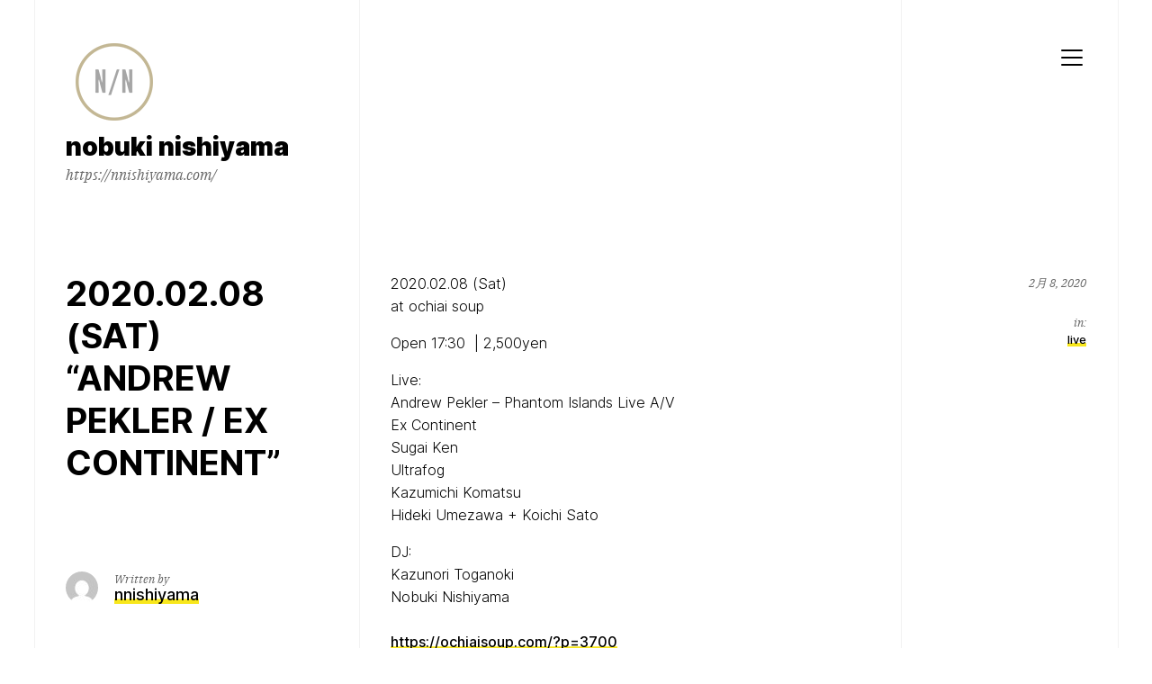

--- FILE ---
content_type: text/html; charset=UTF-8
request_url: https://nnishiyama.com/2020/02/08/2020-02-08-sat-andrew-pekler-ex-continent/
body_size: 35772
content:
<!doctype html>
<html dir="ltr" lang="ja" prefix="og: https://ogp.me/ns#" class="">
	<head>
		<meta charset="UTF-8">
		<meta name="viewport" content="width=device-width, initial-scale=1">
		<link rel="profile" href="http://gmpg.org/xfn/11">

					<link rel="pingback" href="">
		
		<title>2020.02.08 (SAT) “ANDREW PEKLER / EX CONTINENT” | nobuki nishiyama</title>

		<!-- All in One SEO 4.7.8 - aioseo.com -->
	<meta name="robots" content="max-image-preview:large" />
	<meta name="author" content="nnishiyama"/>
	<link rel="canonical" href="https://nnishiyama.com/2020/02/08/2020-02-08-sat-andrew-pekler-ex-continent/" />
	<meta name="generator" content="All in One SEO (AIOSEO) 4.7.8" />
		<meta property="og:locale" content="ja_JP" />
		<meta property="og:site_name" content="nobuki nishiyama | https://nnishiyama.com/" />
		<meta property="og:type" content="article" />
		<meta property="og:title" content="2020.02.08 (SAT) “ANDREW PEKLER / EX CONTINENT” | nobuki nishiyama" />
		<meta property="og:url" content="https://nnishiyama.com/2020/02/08/2020-02-08-sat-andrew-pekler-ex-continent/" />
		<meta property="og:image" content="https://nnishiyama.com/wp-content/uploads/2020/07/logo_edit3.png" />
		<meta property="og:image:secure_url" content="https://nnishiyama.com/wp-content/uploads/2020/07/logo_edit3.png" />
		<meta property="article:published_time" content="2020-02-08T12:13:00+00:00" />
		<meta property="article:modified_time" content="2020-07-27T14:34:46+00:00" />
		<meta name="twitter:card" content="summary" />
		<meta name="twitter:title" content="2020.02.08 (SAT) “ANDREW PEKLER / EX CONTINENT” | nobuki nishiyama" />
		<meta name="twitter:image" content="https://nnishiyama.com/wp-content/uploads/2020/07/logo_edit3.png" />
		<script type="application/ld+json" class="aioseo-schema">
			{"@context":"https:\/\/schema.org","@graph":[{"@type":"Article","@id":"https:\/\/nnishiyama.com\/2020\/02\/08\/2020-02-08-sat-andrew-pekler-ex-continent\/#article","name":"2020.02.08 (SAT) \u201cANDREW PEKLER \/ EX CONTINENT\u201d | nobuki nishiyama","headline":"2020.02.08 (SAT) &#8220;ANDREW PEKLER \/ EX CONTINENT&#8221;","author":{"@id":"https:\/\/nnishiyama.com\/author\/nnishiyama\/#author"},"publisher":{"@id":"https:\/\/nnishiyama.com\/#organization"},"image":{"@type":"ImageObject","url":"https:\/\/nnishiyama.com\/wp-content\/uploads\/2020\/07\/logo_edit3.png","@id":"https:\/\/nnishiyama.com\/#articleImage","width":120,"height":86},"datePublished":"2020-02-08T21:13:00+09:00","dateModified":"2020-07-27T23:34:46+09:00","inLanguage":"ja","mainEntityOfPage":{"@id":"https:\/\/nnishiyama.com\/2020\/02\/08\/2020-02-08-sat-andrew-pekler-ex-continent\/#webpage"},"isPartOf":{"@id":"https:\/\/nnishiyama.com\/2020\/02\/08\/2020-02-08-sat-andrew-pekler-ex-continent\/#webpage"},"articleSection":"live"},{"@type":"BreadcrumbList","@id":"https:\/\/nnishiyama.com\/2020\/02\/08\/2020-02-08-sat-andrew-pekler-ex-continent\/#breadcrumblist","itemListElement":[{"@type":"ListItem","@id":"https:\/\/nnishiyama.com\/#listItem","position":1,"name":"\u5bb6","item":"https:\/\/nnishiyama.com\/","nextItem":{"@type":"ListItem","@id":"https:\/\/nnishiyama.com\/2020\/#listItem","name":"2020"}},{"@type":"ListItem","@id":"https:\/\/nnishiyama.com\/2020\/#listItem","position":2,"name":"2020","item":"https:\/\/nnishiyama.com\/2020\/","nextItem":{"@type":"ListItem","@id":"https:\/\/nnishiyama.com\/2020\/02\/#listItem","name":"February"},"previousItem":{"@type":"ListItem","@id":"https:\/\/nnishiyama.com\/#listItem","name":"\u5bb6"}},{"@type":"ListItem","@id":"https:\/\/nnishiyama.com\/2020\/02\/#listItem","position":3,"name":"February","item":"https:\/\/nnishiyama.com\/2020\/02\/","nextItem":{"@type":"ListItem","@id":"https:\/\/nnishiyama.com\/2020\/02\/08\/#listItem","name":"8"},"previousItem":{"@type":"ListItem","@id":"https:\/\/nnishiyama.com\/2020\/#listItem","name":"2020"}},{"@type":"ListItem","@id":"https:\/\/nnishiyama.com\/2020\/02\/08\/#listItem","position":4,"name":"8","item":"https:\/\/nnishiyama.com\/2020\/02\/08\/","nextItem":{"@type":"ListItem","@id":"https:\/\/nnishiyama.com\/2020\/02\/08\/2020-02-08-sat-andrew-pekler-ex-continent\/#listItem","name":"2020.02.08 (SAT) \"ANDREW PEKLER \/ EX CONTINENT\""},"previousItem":{"@type":"ListItem","@id":"https:\/\/nnishiyama.com\/2020\/02\/#listItem","name":"February"}},{"@type":"ListItem","@id":"https:\/\/nnishiyama.com\/2020\/02\/08\/2020-02-08-sat-andrew-pekler-ex-continent\/#listItem","position":5,"name":"2020.02.08 (SAT) \"ANDREW PEKLER \/ EX CONTINENT\"","previousItem":{"@type":"ListItem","@id":"https:\/\/nnishiyama.com\/2020\/02\/08\/#listItem","name":"8"}}]},{"@type":"Organization","@id":"https:\/\/nnishiyama.com\/#organization","name":"nobuki nishiyama","description":"https:\/\/nnishiyama.com\/","url":"https:\/\/nnishiyama.com\/","logo":{"@type":"ImageObject","url":"https:\/\/nnishiyama.com\/wp-content\/uploads\/2020\/07\/logo_edit3.png","@id":"https:\/\/nnishiyama.com\/2020\/02\/08\/2020-02-08-sat-andrew-pekler-ex-continent\/#organizationLogo","width":120,"height":86},"image":{"@id":"https:\/\/nnishiyama.com\/2020\/02\/08\/2020-02-08-sat-andrew-pekler-ex-continent\/#organizationLogo"}},{"@type":"Person","@id":"https:\/\/nnishiyama.com\/author\/nnishiyama\/#author","url":"https:\/\/nnishiyama.com\/author\/nnishiyama\/","name":"nnishiyama","image":{"@type":"ImageObject","@id":"https:\/\/nnishiyama.com\/2020\/02\/08\/2020-02-08-sat-andrew-pekler-ex-continent\/#authorImage","url":"https:\/\/secure.gravatar.com\/avatar\/ac1e04235fa1d7a71d344fc4815a5a3a?s=96&d=mm&r=g","width":96,"height":96,"caption":"nnishiyama"}},{"@type":"WebPage","@id":"https:\/\/nnishiyama.com\/2020\/02\/08\/2020-02-08-sat-andrew-pekler-ex-continent\/#webpage","url":"https:\/\/nnishiyama.com\/2020\/02\/08\/2020-02-08-sat-andrew-pekler-ex-continent\/","name":"2020.02.08 (SAT) \u201cANDREW PEKLER \/ EX CONTINENT\u201d | nobuki nishiyama","inLanguage":"ja","isPartOf":{"@id":"https:\/\/nnishiyama.com\/#website"},"breadcrumb":{"@id":"https:\/\/nnishiyama.com\/2020\/02\/08\/2020-02-08-sat-andrew-pekler-ex-continent\/#breadcrumblist"},"author":{"@id":"https:\/\/nnishiyama.com\/author\/nnishiyama\/#author"},"creator":{"@id":"https:\/\/nnishiyama.com\/author\/nnishiyama\/#author"},"datePublished":"2020-02-08T21:13:00+09:00","dateModified":"2020-07-27T23:34:46+09:00"},{"@type":"WebSite","@id":"https:\/\/nnishiyama.com\/#website","url":"https:\/\/nnishiyama.com\/","name":"nobuki nishiyama","description":"https:\/\/nnishiyama.com\/","inLanguage":"ja","publisher":{"@id":"https:\/\/nnishiyama.com\/#organization"}}]}
		</script>
		<!-- All in One SEO -->

<link rel='dns-prefetch' href='//webfonts.sakura.ne.jp' />
<link rel='dns-prefetch' href='//stats.wp.com' />
<link rel='dns-prefetch' href='//v0.wordpress.com' />
<link rel="alternate" type="application/rss+xml" title="nobuki nishiyama &raquo; フィード" href="https://nnishiyama.com/feed/" />
<link rel="alternate" type="application/rss+xml" title="nobuki nishiyama &raquo; コメントフィード" href="https://nnishiyama.com/comments/feed/" />
<link rel="alternate" type="application/rss+xml" title="nobuki nishiyama &raquo; 2020.02.08 (SAT) &#8220;ANDREW PEKLER / EX CONTINENT&#8221; のコメントのフィード" href="https://nnishiyama.com/2020/02/08/2020-02-08-sat-andrew-pekler-ex-continent/feed/" />
<script>
window._wpemojiSettings = {"baseUrl":"https:\/\/s.w.org\/images\/core\/emoji\/14.0.0\/72x72\/","ext":".png","svgUrl":"https:\/\/s.w.org\/images\/core\/emoji\/14.0.0\/svg\/","svgExt":".svg","source":{"concatemoji":"https:\/\/nnishiyama.com\/wp-includes\/js\/wp-emoji-release.min.js?ver=6.3.7"}};
/*! This file is auto-generated */
!function(i,n){var o,s,e;function c(e){try{var t={supportTests:e,timestamp:(new Date).valueOf()};sessionStorage.setItem(o,JSON.stringify(t))}catch(e){}}function p(e,t,n){e.clearRect(0,0,e.canvas.width,e.canvas.height),e.fillText(t,0,0);var t=new Uint32Array(e.getImageData(0,0,e.canvas.width,e.canvas.height).data),r=(e.clearRect(0,0,e.canvas.width,e.canvas.height),e.fillText(n,0,0),new Uint32Array(e.getImageData(0,0,e.canvas.width,e.canvas.height).data));return t.every(function(e,t){return e===r[t]})}function u(e,t,n){switch(t){case"flag":return n(e,"\ud83c\udff3\ufe0f\u200d\u26a7\ufe0f","\ud83c\udff3\ufe0f\u200b\u26a7\ufe0f")?!1:!n(e,"\ud83c\uddfa\ud83c\uddf3","\ud83c\uddfa\u200b\ud83c\uddf3")&&!n(e,"\ud83c\udff4\udb40\udc67\udb40\udc62\udb40\udc65\udb40\udc6e\udb40\udc67\udb40\udc7f","\ud83c\udff4\u200b\udb40\udc67\u200b\udb40\udc62\u200b\udb40\udc65\u200b\udb40\udc6e\u200b\udb40\udc67\u200b\udb40\udc7f");case"emoji":return!n(e,"\ud83e\udef1\ud83c\udffb\u200d\ud83e\udef2\ud83c\udfff","\ud83e\udef1\ud83c\udffb\u200b\ud83e\udef2\ud83c\udfff")}return!1}function f(e,t,n){var r="undefined"!=typeof WorkerGlobalScope&&self instanceof WorkerGlobalScope?new OffscreenCanvas(300,150):i.createElement("canvas"),a=r.getContext("2d",{willReadFrequently:!0}),o=(a.textBaseline="top",a.font="600 32px Arial",{});return e.forEach(function(e){o[e]=t(a,e,n)}),o}function t(e){var t=i.createElement("script");t.src=e,t.defer=!0,i.head.appendChild(t)}"undefined"!=typeof Promise&&(o="wpEmojiSettingsSupports",s=["flag","emoji"],n.supports={everything:!0,everythingExceptFlag:!0},e=new Promise(function(e){i.addEventListener("DOMContentLoaded",e,{once:!0})}),new Promise(function(t){var n=function(){try{var e=JSON.parse(sessionStorage.getItem(o));if("object"==typeof e&&"number"==typeof e.timestamp&&(new Date).valueOf()<e.timestamp+604800&&"object"==typeof e.supportTests)return e.supportTests}catch(e){}return null}();if(!n){if("undefined"!=typeof Worker&&"undefined"!=typeof OffscreenCanvas&&"undefined"!=typeof URL&&URL.createObjectURL&&"undefined"!=typeof Blob)try{var e="postMessage("+f.toString()+"("+[JSON.stringify(s),u.toString(),p.toString()].join(",")+"));",r=new Blob([e],{type:"text/javascript"}),a=new Worker(URL.createObjectURL(r),{name:"wpTestEmojiSupports"});return void(a.onmessage=function(e){c(n=e.data),a.terminate(),t(n)})}catch(e){}c(n=f(s,u,p))}t(n)}).then(function(e){for(var t in e)n.supports[t]=e[t],n.supports.everything=n.supports.everything&&n.supports[t],"flag"!==t&&(n.supports.everythingExceptFlag=n.supports.everythingExceptFlag&&n.supports[t]);n.supports.everythingExceptFlag=n.supports.everythingExceptFlag&&!n.supports.flag,n.DOMReady=!1,n.readyCallback=function(){n.DOMReady=!0}}).then(function(){return e}).then(function(){var e;n.supports.everything||(n.readyCallback(),(e=n.source||{}).concatemoji?t(e.concatemoji):e.wpemoji&&e.twemoji&&(t(e.twemoji),t(e.wpemoji)))}))}((window,document),window._wpemojiSettings);
</script>
<style>
img.wp-smiley,
img.emoji {
	display: inline !important;
	border: none !important;
	box-shadow: none !important;
	height: 1em !important;
	width: 1em !important;
	margin: 0 0.07em !important;
	vertical-align: -0.1em !important;
	background: none !important;
	padding: 0 !important;
}
</style>
	<link rel='stylesheet' id='wp-block-library-css' href='https://nnishiyama.com/wp-includes/css/dist/block-library/style.min.css?ver=6.3.7' media='all' />
<style id='wp-block-library-inline-css'>
.has-text-align-justify{text-align:justify;}
</style>
<link rel='stylesheet' id='mediaelement-css' href='https://nnishiyama.com/wp-includes/js/mediaelement/mediaelementplayer-legacy.min.css?ver=4.2.17' media='all' />
<link rel='stylesheet' id='wp-mediaelement-css' href='https://nnishiyama.com/wp-includes/js/mediaelement/wp-mediaelement.min.css?ver=6.3.7' media='all' />
<style id='classic-theme-styles-inline-css'>
/*! This file is auto-generated */
.wp-block-button__link{color:#fff;background-color:#32373c;border-radius:9999px;box-shadow:none;text-decoration:none;padding:calc(.667em + 2px) calc(1.333em + 2px);font-size:1.125em}.wp-block-file__button{background:#32373c;color:#fff;text-decoration:none}
</style>
<style id='global-styles-inline-css'>
body{--wp--preset--color--black: #000000;--wp--preset--color--cyan-bluish-gray: #abb8c3;--wp--preset--color--white: #ffffff;--wp--preset--color--pale-pink: #f78da7;--wp--preset--color--vivid-red: #cf2e2e;--wp--preset--color--luminous-vivid-orange: #ff6900;--wp--preset--color--luminous-vivid-amber: #fcb900;--wp--preset--color--light-green-cyan: #7bdcb5;--wp--preset--color--vivid-green-cyan: #00d084;--wp--preset--color--pale-cyan-blue: #8ed1fc;--wp--preset--color--vivid-cyan-blue: #0693e3;--wp--preset--color--vivid-purple: #9b51e0;--wp--preset--color--highlight: #F8E71C;--wp--preset--color--grey-40: #666666;--wp--preset--color--grey-95: #f2f2f2;--wp--preset--gradient--vivid-cyan-blue-to-vivid-purple: linear-gradient(135deg,rgba(6,147,227,1) 0%,rgb(155,81,224) 100%);--wp--preset--gradient--light-green-cyan-to-vivid-green-cyan: linear-gradient(135deg,rgb(122,220,180) 0%,rgb(0,208,130) 100%);--wp--preset--gradient--luminous-vivid-amber-to-luminous-vivid-orange: linear-gradient(135deg,rgba(252,185,0,1) 0%,rgba(255,105,0,1) 100%);--wp--preset--gradient--luminous-vivid-orange-to-vivid-red: linear-gradient(135deg,rgba(255,105,0,1) 0%,rgb(207,46,46) 100%);--wp--preset--gradient--very-light-gray-to-cyan-bluish-gray: linear-gradient(135deg,rgb(238,238,238) 0%,rgb(169,184,195) 100%);--wp--preset--gradient--cool-to-warm-spectrum: linear-gradient(135deg,rgb(74,234,220) 0%,rgb(151,120,209) 20%,rgb(207,42,186) 40%,rgb(238,44,130) 60%,rgb(251,105,98) 80%,rgb(254,248,76) 100%);--wp--preset--gradient--blush-light-purple: linear-gradient(135deg,rgb(255,206,236) 0%,rgb(152,150,240) 100%);--wp--preset--gradient--blush-bordeaux: linear-gradient(135deg,rgb(254,205,165) 0%,rgb(254,45,45) 50%,rgb(107,0,62) 100%);--wp--preset--gradient--luminous-dusk: linear-gradient(135deg,rgb(255,203,112) 0%,rgb(199,81,192) 50%,rgb(65,88,208) 100%);--wp--preset--gradient--pale-ocean: linear-gradient(135deg,rgb(255,245,203) 0%,rgb(182,227,212) 50%,rgb(51,167,181) 100%);--wp--preset--gradient--electric-grass: linear-gradient(135deg,rgb(202,248,128) 0%,rgb(113,206,126) 100%);--wp--preset--gradient--midnight: linear-gradient(135deg,rgb(2,3,129) 0%,rgb(40,116,252) 100%);--wp--preset--font-size--small: 13px;--wp--preset--font-size--medium: 20px;--wp--preset--font-size--large: 36px;--wp--preset--font-size--x-large: 42px;--wp--preset--spacing--20: 0.44rem;--wp--preset--spacing--30: 0.67rem;--wp--preset--spacing--40: 1rem;--wp--preset--spacing--50: 1.5rem;--wp--preset--spacing--60: 2.25rem;--wp--preset--spacing--70: 3.38rem;--wp--preset--spacing--80: 5.06rem;--wp--preset--shadow--natural: 6px 6px 9px rgba(0, 0, 0, 0.2);--wp--preset--shadow--deep: 12px 12px 50px rgba(0, 0, 0, 0.4);--wp--preset--shadow--sharp: 6px 6px 0px rgba(0, 0, 0, 0.2);--wp--preset--shadow--outlined: 6px 6px 0px -3px rgba(255, 255, 255, 1), 6px 6px rgba(0, 0, 0, 1);--wp--preset--shadow--crisp: 6px 6px 0px rgba(0, 0, 0, 1);}:where(.is-layout-flex){gap: 0.5em;}:where(.is-layout-grid){gap: 0.5em;}body .is-layout-flow > .alignleft{float: left;margin-inline-start: 0;margin-inline-end: 2em;}body .is-layout-flow > .alignright{float: right;margin-inline-start: 2em;margin-inline-end: 0;}body .is-layout-flow > .aligncenter{margin-left: auto !important;margin-right: auto !important;}body .is-layout-constrained > .alignleft{float: left;margin-inline-start: 0;margin-inline-end: 2em;}body .is-layout-constrained > .alignright{float: right;margin-inline-start: 2em;margin-inline-end: 0;}body .is-layout-constrained > .aligncenter{margin-left: auto !important;margin-right: auto !important;}body .is-layout-constrained > :where(:not(.alignleft):not(.alignright):not(.alignfull)){max-width: var(--wp--style--global--content-size);margin-left: auto !important;margin-right: auto !important;}body .is-layout-constrained > .alignwide{max-width: var(--wp--style--global--wide-size);}body .is-layout-flex{display: flex;}body .is-layout-flex{flex-wrap: wrap;align-items: center;}body .is-layout-flex > *{margin: 0;}body .is-layout-grid{display: grid;}body .is-layout-grid > *{margin: 0;}:where(.wp-block-columns.is-layout-flex){gap: 2em;}:where(.wp-block-columns.is-layout-grid){gap: 2em;}:where(.wp-block-post-template.is-layout-flex){gap: 1.25em;}:where(.wp-block-post-template.is-layout-grid){gap: 1.25em;}.has-black-color{color: var(--wp--preset--color--black) !important;}.has-cyan-bluish-gray-color{color: var(--wp--preset--color--cyan-bluish-gray) !important;}.has-white-color{color: var(--wp--preset--color--white) !important;}.has-pale-pink-color{color: var(--wp--preset--color--pale-pink) !important;}.has-vivid-red-color{color: var(--wp--preset--color--vivid-red) !important;}.has-luminous-vivid-orange-color{color: var(--wp--preset--color--luminous-vivid-orange) !important;}.has-luminous-vivid-amber-color{color: var(--wp--preset--color--luminous-vivid-amber) !important;}.has-light-green-cyan-color{color: var(--wp--preset--color--light-green-cyan) !important;}.has-vivid-green-cyan-color{color: var(--wp--preset--color--vivid-green-cyan) !important;}.has-pale-cyan-blue-color{color: var(--wp--preset--color--pale-cyan-blue) !important;}.has-vivid-cyan-blue-color{color: var(--wp--preset--color--vivid-cyan-blue) !important;}.has-vivid-purple-color{color: var(--wp--preset--color--vivid-purple) !important;}.has-black-background-color{background-color: var(--wp--preset--color--black) !important;}.has-cyan-bluish-gray-background-color{background-color: var(--wp--preset--color--cyan-bluish-gray) !important;}.has-white-background-color{background-color: var(--wp--preset--color--white) !important;}.has-pale-pink-background-color{background-color: var(--wp--preset--color--pale-pink) !important;}.has-vivid-red-background-color{background-color: var(--wp--preset--color--vivid-red) !important;}.has-luminous-vivid-orange-background-color{background-color: var(--wp--preset--color--luminous-vivid-orange) !important;}.has-luminous-vivid-amber-background-color{background-color: var(--wp--preset--color--luminous-vivid-amber) !important;}.has-light-green-cyan-background-color{background-color: var(--wp--preset--color--light-green-cyan) !important;}.has-vivid-green-cyan-background-color{background-color: var(--wp--preset--color--vivid-green-cyan) !important;}.has-pale-cyan-blue-background-color{background-color: var(--wp--preset--color--pale-cyan-blue) !important;}.has-vivid-cyan-blue-background-color{background-color: var(--wp--preset--color--vivid-cyan-blue) !important;}.has-vivid-purple-background-color{background-color: var(--wp--preset--color--vivid-purple) !important;}.has-black-border-color{border-color: var(--wp--preset--color--black) !important;}.has-cyan-bluish-gray-border-color{border-color: var(--wp--preset--color--cyan-bluish-gray) !important;}.has-white-border-color{border-color: var(--wp--preset--color--white) !important;}.has-pale-pink-border-color{border-color: var(--wp--preset--color--pale-pink) !important;}.has-vivid-red-border-color{border-color: var(--wp--preset--color--vivid-red) !important;}.has-luminous-vivid-orange-border-color{border-color: var(--wp--preset--color--luminous-vivid-orange) !important;}.has-luminous-vivid-amber-border-color{border-color: var(--wp--preset--color--luminous-vivid-amber) !important;}.has-light-green-cyan-border-color{border-color: var(--wp--preset--color--light-green-cyan) !important;}.has-vivid-green-cyan-border-color{border-color: var(--wp--preset--color--vivid-green-cyan) !important;}.has-pale-cyan-blue-border-color{border-color: var(--wp--preset--color--pale-cyan-blue) !important;}.has-vivid-cyan-blue-border-color{border-color: var(--wp--preset--color--vivid-cyan-blue) !important;}.has-vivid-purple-border-color{border-color: var(--wp--preset--color--vivid-purple) !important;}.has-vivid-cyan-blue-to-vivid-purple-gradient-background{background: var(--wp--preset--gradient--vivid-cyan-blue-to-vivid-purple) !important;}.has-light-green-cyan-to-vivid-green-cyan-gradient-background{background: var(--wp--preset--gradient--light-green-cyan-to-vivid-green-cyan) !important;}.has-luminous-vivid-amber-to-luminous-vivid-orange-gradient-background{background: var(--wp--preset--gradient--luminous-vivid-amber-to-luminous-vivid-orange) !important;}.has-luminous-vivid-orange-to-vivid-red-gradient-background{background: var(--wp--preset--gradient--luminous-vivid-orange-to-vivid-red) !important;}.has-very-light-gray-to-cyan-bluish-gray-gradient-background{background: var(--wp--preset--gradient--very-light-gray-to-cyan-bluish-gray) !important;}.has-cool-to-warm-spectrum-gradient-background{background: var(--wp--preset--gradient--cool-to-warm-spectrum) !important;}.has-blush-light-purple-gradient-background{background: var(--wp--preset--gradient--blush-light-purple) !important;}.has-blush-bordeaux-gradient-background{background: var(--wp--preset--gradient--blush-bordeaux) !important;}.has-luminous-dusk-gradient-background{background: var(--wp--preset--gradient--luminous-dusk) !important;}.has-pale-ocean-gradient-background{background: var(--wp--preset--gradient--pale-ocean) !important;}.has-electric-grass-gradient-background{background: var(--wp--preset--gradient--electric-grass) !important;}.has-midnight-gradient-background{background: var(--wp--preset--gradient--midnight) !important;}.has-small-font-size{font-size: var(--wp--preset--font-size--small) !important;}.has-medium-font-size{font-size: var(--wp--preset--font-size--medium) !important;}.has-large-font-size{font-size: var(--wp--preset--font-size--large) !important;}.has-x-large-font-size{font-size: var(--wp--preset--font-size--x-large) !important;}
.wp-block-navigation a:where(:not(.wp-element-button)){color: inherit;}
:where(.wp-block-post-template.is-layout-flex){gap: 1.25em;}:where(.wp-block-post-template.is-layout-grid){gap: 1.25em;}
:where(.wp-block-columns.is-layout-flex){gap: 2em;}:where(.wp-block-columns.is-layout-grid){gap: 2em;}
.wp-block-pullquote{font-size: 1.5em;line-height: 1.6;}
</style>
<link rel='stylesheet' id='schism-style-css' href='https://nnishiyama.com/wp-content/themes/schism/css/theme-style.css?ver=1.0.0' media='all' />
<link rel='stylesheet' id='jetpack_css-css' href='https://nnishiyama.com/wp-content/plugins/jetpack/css/jetpack.css?ver=12.9.4' media='all' />
<script src='https://nnishiyama.com/wp-includes/js/jquery/jquery.min.js?ver=3.7.0' id='jquery-core-js'></script>
<script src='https://nnishiyama.com/wp-includes/js/jquery/jquery-migrate.min.js?ver=3.4.1' id='jquery-migrate-js'></script>
<script src='//webfonts.sakura.ne.jp/js/sakurav3.js?fadein=0&#038;ver=3.1.4' id='typesquare_std-js'></script>
<script id='evolvethemes-preloader-js-extra'>
var evolvethemes_preloader_queue = [];
</script>
<script src='https://nnishiyama.com/wp-content/themes/schism/ev-inc/modules/preloader/v1/js/preloader.min.js?ver=1.0.0' id='evolvethemes-preloader-js'></script>
<script src='https://nnishiyama.com/wp-content/themes/schism/ev-inc/modules/inviewer/v1/js/inviewer.min.js?ver=1.0.0' id='evolvethemes-inviewer-js'></script>
<link rel="https://api.w.org/" href="https://nnishiyama.com/wp-json/" /><link rel="alternate" type="application/json" href="https://nnishiyama.com/wp-json/wp/v2/posts/205" /><link rel="EditURI" type="application/rsd+xml" title="RSD" href="https://nnishiyama.com/xmlrpc.php?rsd" />
<meta name="generator" content="WordPress 6.3.7" />
<link rel='shortlink' href='https://nnishiyama.com/?p=205' />
<link rel="alternate" type="application/json+oembed" href="https://nnishiyama.com/wp-json/oembed/1.0/embed?url=https%3A%2F%2Fnnishiyama.com%2F2020%2F02%2F08%2F2020-02-08-sat-andrew-pekler-ex-continent%2F" />
<link rel="alternate" type="text/xml+oembed" href="https://nnishiyama.com/wp-json/oembed/1.0/embed?url=https%3A%2F%2Fnnishiyama.com%2F2020%2F02%2F08%2F2020-02-08-sat-andrew-pekler-ex-continent%2F&#038;format=xml" />
	<style>img#wpstats{display:none}</style>
		<style id="schism-highlight-css"></style><link rel="icon" href="https://nnishiyama.com/wp-content/uploads/2020/07/Untitled-1_0001_Gold-and-White-Schools-and-Education-Flyer-1-150x150.png" sizes="32x32" />
<link rel="icon" href="https://nnishiyama.com/wp-content/uploads/2020/07/Untitled-1_0001_Gold-and-White-Schools-and-Education-Flyer-1.png" sizes="192x192" />
<link rel="apple-touch-icon" href="https://nnishiyama.com/wp-content/uploads/2020/07/Untitled-1_0001_Gold-and-White-Schools-and-Education-Flyer-1.png" />
<meta name="msapplication-TileImage" content="https://nnishiyama.com/wp-content/uploads/2020/07/Untitled-1_0001_Gold-and-White-Schools-and-Education-Flyer-1.png" />
	</head>

	<body class="post-template-default single single-post postid-205 single-format-standard wp-custom-logo">
			<a class="screen-reader-text" href="#main-content">Skip to content</a>
	
		<div class="schism-layout">

		<header class="schism-h schism-row">	<div class="schism-spacing">		<div class='schism-logo'><a href="https://nnishiyama.com/" class="custom-logo-link" rel="home"><img width="120" height="86" src="https://nnishiyama.com/wp-content/uploads/2020/07/logo_edit3.png" class="custom-logo" alt="nobuki nishiyama" decoding="async" /></a><a href="https://nnishiyama.com/" rel="home" itemprop="url"><p class="schism-site__title">nobuki nishiyama</p><p class="schism-site__description">https://nnishiyama.com/</p></a></div>	</div>

			<div class="schism-h__right-col schism-spacing">			<button type="button" class="schism-h-nav__trigger"><span></span><span class="screen-reader-text">Menu</span></button>				<div class="schism-nav__wrapper ">
		<nav id="schism-nav-primary" class="schism-nav"><div class="menu-home-container"><ul id="menu-home" class="menu"><li id="menu-item-247" class="menu-item menu-item-type-custom menu-item-object-custom menu-item-home menu-item-247"><a href="https://nnishiyama.com/">home</a></li>
<li id="menu-item-106" class="menu-item menu-item-type-post_type menu-item-object-page menu-item-106"><a href="https://nnishiyama.com/discography/">discography</a></li>
<li id="menu-item-99" class="menu-item menu-item-type-post_type menu-item-object-page menu-item-99"><a href="https://nnishiyama.com/about/">about</a></li>
<li id="menu-item-75" class="menu-item menu-item-type-post_type menu-item-object-page menu-item-75"><a href="https://nnishiyama.com/%e3%81%8a%e5%95%8f%e3%81%84%e5%90%88%e3%82%8f%e3%81%9b/">contact</a></li>
<li id="menu-item-186" class="menu-item menu-item-type-custom menu-item-object-custom menu-item-186"><a target="_blank" rel="noopener" href="https://nnishiyama.bandcamp.com/">bandcamp</a></li>
<li id="menu-item-74" class="menu-item menu-item-type-post_type menu-item-object-page menu-item-74"><a href="https://nnishiyama.com/editonzeroso/">0奏 | edition zeroso</a></li>
<li id="menu-item-100" class="menu-item menu-item-type-post_type menu-item-object-page menu-item-100"><a href="https://nnishiyama.com/soup/">soup</a></li>
<li id="menu-item-613" class="menu-item menu-item-type-custom menu-item-object-custom menu-item-613"><a target="_blank" rel="noopener" href="https://bsky.app/profile/nnishiyam.bsky.social">Bluesky</a></li>
<li id="menu-item-185" class="menu-item menu-item-type-custom menu-item-object-custom menu-item-185"><a target="_blank" rel="noopener" href="https://x.com/nnishiyam">x (twitter)</a></li>
<li id="menu-item-468" class="menu-item menu-item-type-custom menu-item-object-custom menu-item-468"><a target="_blank" rel="noopener" href="https://www.instagram.com/nnishiyama/">instagram</a></li>
</ul></div></nav>	</div>
			</div>
	</header>


<div class="schism-row" id="main-content">	<div class="schism-ph schism-spacing schism-sticky">	<div class="schism-ph__wrapper schism-sticky_top">				<h1 class="schism-ph__title" >2020.02.08 (SAT) &#8220;ANDREW PEKLER / EX CONTINENT&#8221;</h1>	</div>

	<div class="schism-ph__author schism-sticky_bottom"><img alt='' src='https://secure.gravatar.com/avatar/ac1e04235fa1d7a71d344fc4815a5a3a?s=36&#038;d=mm&#038;r=g' srcset='https://secure.gravatar.com/avatar/ac1e04235fa1d7a71d344fc4815a5a3a?s=72&#038;d=mm&#038;r=g 2x' class='avatar avatar-36 photo' height='36' width='36' loading='lazy' decoding='async'/><div><p>Written by</p><span class="author vcard"><a class="url fn" href="https://nnishiyama.com/author/nnishiyama/"><span>nnishiyama</span></a></span></div></div></div>

	<div class="schism-content schism-spacing">		
		
			
<p>2020.02.08 (Sat)<br>at ochiai soup</p>



<p>Open 17:30&nbsp; | 2,500yen</p>



<p>Live:<br>Andrew Pekler – Phantom Islands Live A/V<br>Ex Continent<br>Sugai Ken<br>Ultrafog<br>Kazumichi Komatsu<br>Hideki Umezawa + Koichi Sato</p>



<p>DJ:<br>Kazunori Toganoki<br>Nobuki Nishiyama<br><br><a href="https://ochiaisoup.com/?p=3700" target="_blank" rel="noreferrer noopener">https://ochiaisoup.com/?p=3700</a></p>

			</div>

	<div class="schism-meta schism-spacing">	<div class="schism-meta__wrapper schism-sticky_top">					<div class="schism-meta__date">			<time class="entry-date published " datetime="2020-02-08T21:13:00+09:00">2月 8, 2020</time><time class="updated screen-reader-text" datetime="2020-07-27T23:34:46+09:00">7月 27, 2020</time>		</div>
		
					<div class="schism-meta__categories">				<p class="schism-heading_small">in:</p>				<div class="schism-cl"><a href="https://nnishiyama.com/category/live/" rel="category tag">live</a></div>			</div>
		
			</div>
</div>
</div>

			<div class="schism-row schism-post-nav schism-row_break">

								<div class="schism-post-nav__item schism-post-nav__item_prev schism-spacing ">				<p>Previous article</p>
				<a href="https://nnishiyama.com/2020/01/11/2020-01-11-sat-%e9%9c%87%e9%81%93-%e4%bc%8d/">2020.01.11 (SAT) &quot;震道 伍&quot;</a>
				<svg height="31" viewBox="0 0 50 31" width="50" xmlns="http://www.w3.org/2000/svg"><path d="m1060.3125 264.84375c-.625-.625003-.625-1.249997 0-1.875l10.46875-11.5625h-44.53125c-.83334 0-1.25-.41666-1.25-1.25s.41666-1.25 1.25-1.25h44.53125l-10.46875-11.5625c-.625-.625-.625-1.25 0-1.875s1.25-.625 1.875 0c8.22921 9.06255 12.39583 13.64583 12.5 13.75.20833.20833.3125.52083.3125.9375s-.10417.72917-.3125.9375l-12.5 13.75c-.20833.208334-.52083.3125-.9375.3125s-.72917-.104166-.9375-.3125z" fill-rule="evenodd" transform="translate(-1025 -235)"/></svg>
			</div>
		
								<div class="schism-post-nav__item schism-post-nav__item_next schism-spacing">				<p>Next article</p>
				<a href="https://nnishiyama.com/2020/02/11/2020-02-11-tue-holiday-pita-ibitsu-painjerk-editions-mego-2020/">2020.02.11 (TUE. HOLIDAY) &quot;PITA/IBITSU/PAINJERK (EDITIONS MEGO) 2020&quot;</a>
				<svg height="31" viewBox="0 0 50 31" width="50" xmlns="http://www.w3.org/2000/svg"><path d="m1060.3125 264.84375c-.625-.625003-.625-1.249997 0-1.875l10.46875-11.5625h-44.53125c-.83334 0-1.25-.41666-1.25-1.25s.41666-1.25 1.25-1.25h44.53125l-10.46875-11.5625c-.625-.625-.625-1.25 0-1.875s1.25-.625 1.875 0c8.22921 9.06255 12.39583 13.64583 12.5 13.75.20833.20833.3125.52083.3125.9375s-.10417.72917-.3125.9375l-12.5 13.75c-.20833.208334-.52083.3125-.9375.3125s-.72917-.104166-.9375-.3125z" fill-rule="evenodd" transform="translate(-1025 -235)"/></svg>
			</div>
		
	</div>
<footer class="schism-f">	<div class="schism-row schism-row_break">		<div class="schism-f__col">			<aside class="schism-widgetarea schism-spacing" role="complementary" aria-label="Footer column 1"><section id="nav_menu-3" class="widget widget_nav_menu"><div class="menu-home-container"><ul id="menu-home-1" class="menu"><li class="menu-item menu-item-type-custom menu-item-object-custom menu-item-home menu-item-247"><a href="https://nnishiyama.com/">home</a></li>
<li class="menu-item menu-item-type-post_type menu-item-object-page menu-item-106"><a href="https://nnishiyama.com/discography/">discography</a></li>
<li class="menu-item menu-item-type-post_type menu-item-object-page menu-item-99"><a href="https://nnishiyama.com/about/">about</a></li>
<li class="menu-item menu-item-type-post_type menu-item-object-page menu-item-75"><a href="https://nnishiyama.com/%e3%81%8a%e5%95%8f%e3%81%84%e5%90%88%e3%82%8f%e3%81%9b/">contact</a></li>
<li class="menu-item menu-item-type-custom menu-item-object-custom menu-item-186"><a target="_blank" rel="noopener" href="https://nnishiyama.bandcamp.com/">bandcamp</a></li>
<li class="menu-item menu-item-type-post_type menu-item-object-page menu-item-74"><a href="https://nnishiyama.com/editonzeroso/">0奏 | edition zeroso</a></li>
<li class="menu-item menu-item-type-post_type menu-item-object-page menu-item-100"><a href="https://nnishiyama.com/soup/">soup</a></li>
<li class="menu-item menu-item-type-custom menu-item-object-custom menu-item-613"><a target="_blank" rel="noopener" href="https://bsky.app/profile/nnishiyam.bsky.social">Bluesky</a></li>
<li class="menu-item menu-item-type-custom menu-item-object-custom menu-item-185"><a target="_blank" rel="noopener" href="https://x.com/nnishiyam">x (twitter)</a></li>
<li class="menu-item menu-item-type-custom menu-item-object-custom menu-item-468"><a target="_blank" rel="noopener" href="https://www.instagram.com/nnishiyama/">instagram</a></li>
</ul></div></section></aside>		</div>
		<div class="schism-f__col">			<aside class="schism-widgetarea schism-spacing" role="complementary" aria-label="Footer column 2"><section id="search-5" class="widget widget_search"><form role="search" method="get" class="search-form" action="https://nnishiyama.com/">
				<label>
					<span class="screen-reader-text">検索:</span>
					<input type="search" class="search-field" placeholder="検索&hellip;" value="" name="s" />
				</label>
				<input type="submit" class="search-submit" value="検索" />
			</form></section></aside>					</div>
		<div class="schism-f__col">					</div>
	</div>

	<div class="schism-row schism-row_break">		<div class="schism-copy">			<p>
				&copy;
				2026				<a href="https://nnishiyama.com/">nobuki nishiyama</a>,
				Designed by <a href="https://justevolve.it/" target="_blank">Evolve Themes</a> and proudly				<a href="https://wordpress.org/" target="_blank">
					Powered by WordPress				</a>
			</p>
		</div>
	</div>
</footer>

			<div class="schism-grid">				<span class="schism-grid_vertical"></span>				<span class="schism-grid_vertical"></span>				<span class="schism-grid_vertical"></span>				<span class="schism-grid_vertical"></span>			</div>

		</div>

		<script src='https://nnishiyama.com/wp-content/themes/schism/ev-inc/modules/fonts/v1/js/webfontloader.min.js?ver=1.0.0' id='evolvethemes-webfontloader-js'></script>
<script src='https://nnishiyama.com/wp-content/themes/schism/ev-inc/modules/fonts/v1/js/fonts.js?ver=1.0.0' id='evolvethemes-fonts-js'></script>
<script src='https://nnishiyama.com/wp-content/themes/schism/js/libs/jquery.fitvids.js?ver=1.0.0' id='schism-fitvids-js'></script>
<script src='https://nnishiyama.com/wp-content/themes/schism/js/sticky.js?ver=1.0.0' id='schism-sticky-js'></script>
<script src='https://nnishiyama.com/wp-content/themes/schism/js/menu.js?ver=1.0.0' id='schism-menu-js'></script>
<script id='schism-script-js-extra'>
var schism = {"preloader":["fonts"],"fonts":[{"source":"custom","custom":{"font_family":"Inter var","url":"https:\/\/nnishiyama.com\/wp-content\/themes\/schism\/fonts\/inter.css"}},{"source":"custom","custom":{"font_family":"ibm_plex_serifitalic","url":"https:\/\/nnishiyama.com\/wp-content\/themes\/schism\/fonts\/ibmplexserif.css"}}]};
</script>
<script src='https://nnishiyama.com/wp-content/themes/schism/js/script.js?ver=1.0.0' id='schism-script-js'></script>
<script src='https://nnishiyama.com/wp-content/themes/schism/ev-inc/modules/images/v1/js/images.js?ver=1.0.0' id='evolvethemes-images-js'></script>
<script defer src='https://stats.wp.com/e-202604.js' id='jetpack-stats-js'></script>
<script id="jetpack-stats-js-after">
_stq = window._stq || [];
_stq.push([ "view", {v:'ext',blog:'180772801',post:'205',tz:'9',srv:'nnishiyama.com',j:'1:12.9.4'} ]);
_stq.push([ "clickTrackerInit", "180772801", "205" ]);
</script>
	</body>
</html>


--- FILE ---
content_type: text/css
request_url: https://nnishiyama.com/wp-content/themes/schism/css/theme-style.css?ver=1.0.0
body_size: 51117
content:
/**
@- 1. 0_reset
**/
*,
*::before,
*::after {
    box-sizing: border-box;
}

html {
    font-family: sans-serif;
    line-height: 1.15;
    -webkit-text-size-adjust: 100%;
        -ms-text-size-adjust: 100%;
    -ms-overflow-style: scrollbar;
    -webkit-tap-highlight-color: rgba(0, 0, 0, 0);
}

@-ms-viewport {
    width: device-width;
}
article,
aside,
figcaption,
figure,
footer,
header,
hgroup,
main,
nav,
section {
    display: block;
}

body {
    margin: 0;
    text-align: left;
}

[tabindex="-1"]:focus {
    outline: 0 !important;
}

hr {
    box-sizing: content-box;
    height: 0;
    overflow: visible;
}

output {
    display: inline-block;
}

summary {
    display: list-item;
    cursor: pointer;
}

template {
    display: none;
}

[hidden] {
    display: none !important;
}

a,
area,
button,
input,
label,
select,
summary,
textarea,
[tabindex] {
    -ms-touch-action: manipulation;
        touch-action: manipulation;
}

.screen-reader-text {
    border: 0;
    clip: rect(1px, 1px, 1px, 1px);
    clip-path: inset(50%);
    height: 1px;
    margin: -1px;
    overflow: hidden;
    padding: 0;
    position: absolute !important;
    width: 1px;
    word-wrap: normal !important;
}
.screen-reader-text:focus {
    background-color: #eee;
    clip: auto !important;
    clip-path: none;
    color: #444;
    display: block;
    font-size: 1em;
    height: auto;
    left: 5px;
    line-height: normal;
    padding: 15px 23px 14px;
    text-decoration: none;
    top: 5px;
    width: auto;
    z-index: 100000;
}

img.screen-reader-text {
    pointer-events: none;
}

[aria-busy="true"] {
    cursor: progress;
}

[aria-controls] {
    cursor: pointer;
}

[aria-disabled],
[disabled] {
    cursor: disabled;
}

[aria-hidden="false"][hidden]:not(:focus) {
    clip: rect(0, 0, 0, 0);
    display: inherit;
    position: absolute;
}

h1,
h2,
h3,
h4,
h5,
h6 {
    margin-top: 0;
}

p {
    margin-top: 0;
}

abbr[title],
abbr[data-original-title] {
    text-decoration: underline;
    text-decoration: underline dotted;
    cursor: help;
    border-bottom: 0;
}

address {
    font-style: normal;
    line-height: inherit;
}

ol,
ul,
dl {
    margin-top: 0;
}

ol ol,
ul ul,
ol ul,
ul ol {
    margin-bottom: 0;
}

dd {
    margin-left: 0;
}

blockquote {
    margin: 0;
}

dfn {
    font-style: italic;
}

b,
strong {
    font-weight: bolder;
}

small {
    font-size: 80%;
}

sub,
sup {
    position: relative;
    font-size: 75%;
    line-height: 0;
    vertical-align: baseline;
}

sub {
    bottom: -.25em;
}

sup {
    top: -.5em;
}

a {
    background-color: transparent;
    -webkit-text-decoration-skip: objects;
}

a:not([href]):not([tabindex]) {
    text-decoration: none;
}
a:not([href]):not([tabindex]):hover,
a:not([href]):not([tabindex]):focus {
    text-decoration: none;
}
a:not([href]):not([tabindex]):focus {
    outline: 0;
}

pre,
code,
kbd,
samp {
    font-family: monospace, monospace;
    font-size: 1em;
}

pre {
    margin-top: 0;
    overflow: auto;
    -ms-overflow-style: scrollbar;
}

table {
    border-collapse: collapse;
}

caption {
    text-align: left;
}

th {
    text-align: inherit;
}

label {
    display: inline-block;
}

button {
    border-radius: 0;
}

button:focus {
    outline: 1px dotted;
    outline: 5px auto -webkit-focus-ring-color;
}

input,
button,
select,
optgroup,
textarea {
    margin: 0;
    font-family: inherit;
    font-size: inherit;
    line-height: inherit;
}

button,
input {
    overflow: visible;
}

button,
select {
    text-transform: none;
}

select {
    max-width: 100%;
}

button,
html [type="button"],
[type="reset"],
[type="submit"] {
    -webkit-appearance: button;
}

button::-moz-focus-inner,
[type="button"]::-moz-focus-inner,
[type="reset"]::-moz-focus-inner,
[type="submit"]::-moz-focus-inner {
    padding: 0;
    border-style: none;
}

input[type="radio"],
input[type="checkbox"] {
    box-sizing: border-box;
    padding: 0;
}

input[type="date"],
input[type="time"],
input[type="datetime-local"],
input[type="month"] {
    -webkit-appearance: listbox;
}

textarea {
    overflow: auto;
    resize: vertical;
}

fieldset {
    min-width: 0;
    padding: 0;
    margin: 0;
    border: 0;
}

legend {
    display: block;
    width: 100%;
    max-width: 100%;
    padding: 0;
    margin-bottom: .5rem;
    font-size: 1.5rem;
    line-height: inherit;
    color: inherit;
    white-space: normal;
}

progress {
    vertical-align: baseline;
}

[type="number"]::-webkit-inner-spin-button,
[type="number"]::-webkit-outer-spin-button {
    height: auto;
}

[type="search"] {
    outline-offset: -2px;
    -webkit-appearance: none;
}

[type="search"]::-webkit-search-cancel-button,
[type="search"]::-webkit-search-decoration {
    -webkit-appearance: none;
}

::-webkit-file-upload-button {
    font: inherit;
    -webkit-appearance: button;
}

img {
    max-width: 100%;
    height: auto;
    border-style: none;
}

figure {
    margin: 0;
}

svg {
    overflow: hidden;
}

svg:not(:root) {
    overflow: hidden;
}

canvas,
audio,
video {
    display: inline-block;
}

audio:not([controls]) {
    display: none;
    height: 0;
}

audio,
canvas,
iframe,
img,
svg,
video {
    vertical-align: middle;
}

@media (prefers-reduced-motion: reduce) {
    * {
        animation-duration: 0s !important;
        transition-duration: 0s !important;
    }
}

/**
@- 2. 1_variables
**/
:root {
    --highlight: #f8e71c;
}

/**
@- 3. blocks
**/
.alignleft {
    float: left;
    margin-right: 35px;
}

.aligncenter {
    margin-left: auto;
    margin-right: auto;
}

.alignright {
    float: right;
    margin-left: 35px;
}

.alignwide,
.alignfull {
    margin-left: -35px;
    margin-right: -35px;
    max-width: none;
    width: auto;
}
@media only screen and (max-width: 768px) {
    .alignwide,
    .alignfull {
        margin-left: -20px;
        margin-right: -20px;
    }
}

.wp-block-button {
    padding-left: 0;
    margin-top: 2rem;
    margin-bottom: 2rem;
    list-style-type: none;
}
.alignleft.wp-block-button,
.alignright.wp-block-button {
    margin-top: 0;
}

.wp-block-button__link {
    padding: 10px 22px;
    font-weight: 700;
    font-family: inherit;
    border-radius: 0;
    transition-property: background-color, color, border-color, opacity;
    transition-duration: .2s;
    cursor: pointer;
    border: 2px solid;
    border-color: #000;
    background: #000;
    color: #fff;
}
.wp-block-button__link:active {
    opacity: .6;
}
.wp-block-button__link:focus {
    outline: none;
}
.wp-block-button__link:hover {
    box-shadow: none;
}
.wp-block-button__link:focus {
    color: #000;
    background-color: transparent;
    border-style: dashed;
}
.wp-block-button__link:focus:hover,
.wp-block-button__link:hover {
    background: var(--highlight);
    color: #000;
    border-color: var(--highlight);
}
.is-style-outline .wp-block-button__link {
    padding: 10px 22px;
    font-weight: 700;
    font-family: inherit;
    border-radius: 0;
    transition-property: background-color, color, border-color, opacity;
    transition-duration: .2s;
    cursor: pointer;
    border: 2px solid;
    border-color: #000;
    background: transparent;
    color: #000;
}
.is-style-outline .wp-block-button__link:active {
    opacity: .6;
}
.is-style-outline .wp-block-button__link:focus {
    outline: none;
}
.is-style-outline .wp-block-button__link:hover {
    box-shadow: none;
}
.is-style-outline .wp-block-button__link:focus {
    border-style: dashed;
}
.is-style-outline .wp-block-button__link:focus:hover,
.is-style-outline .wp-block-button__link:hover {
    border-color: var(--highlight);
}

.has-black-color {
    color: #000;
}

.has-black-background-color {
    background-color: #000;
}

.has-white-color {
    color: #fff;
}

.has-white-background-color {
    background-color: #fff;
}

.has-highlight-color {
    color: #f8e71c;
}

.has-highlight-background-color {
    background-color: #f8e71c;
}

.has-grey-95-color {
    color: #f2f2f2;
}

.has-grey-95-background-color {
    background-color: #f2f2f2;
}

.has-grey-40-color {
    color: #666;
}

.has-grey-40-background-color {
    background-color: #666;
}

.has-text-color a {
    color: inherit;
}

.wp-block-columns {
    padding-left: 0;
    margin-top: 2rem;
    margin-bottom: 2rem;
    list-style-type: none;
}
.alignleft.wp-block-columns,
.alignright.wp-block-columns {
    margin-top: 0;
}

.wp-block-columns.has-background {
    padding: 2rem 2.5rem;
}
.wp-block-columns.alignwide,
.wp-block-columns.alignfull {
    padding-left: 35px;
    padding-right: 35px;
}
@media only screen and (max-width: 768px) {
    .wp-block-columns.alignwide,
    .wp-block-columns.alignfull {
        padding-left: 20px;
        padding-right: 20px;
    }
}

.wp-block-column:not(:first-child) {
    margin-left: 35px;
}
@media only screen and (max-width: 768px) {
    .wp-block-column:not(:first-child) {
        margin-left: 0;
        margin-top: 24px;
    }
}

.has-text-align-left {
    text-align: left;
}

.has-text-align-right {
    text-align: right;
}

.has-text-align-center {
    text-align: center;
}

.has-small-font-size {
    font-size: 13px;
}

.has-medium-font-size {
    font-size: 18px;
}

.has-large-font-size {
    font-size: 24px;
}

.has-larger-font-size {
    font-size: 32px;
}

.has-huge-font-size {
    font-size: 42px;
}

.has-drop-cap:not(:focus):first-letter {
    float: left;
    font-size: 7em;
    line-height: .75;
    font-weight: inherit;
    text-transform: uppercase;
    font-style: normal;
    margin: 0 .1em 0 0;
}

.wp-block-file .wp-block-file__button {
    padding: 10px 22px;
    font-weight: 700;
    font-family: inherit;
    border-radius: 0;
    transition-property: background-color, color, border-color, opacity;
    transition-duration: .2s;
    cursor: pointer;
    border: 2px solid;
    border-color: #000;
    background: #000;
    color: #fff;
    box-shadow: none !important;
    margin-left: 35px;
}
.wp-block-file .wp-block-file__button:active {
    opacity: .6;
}
.wp-block-file .wp-block-file__button:focus {
    outline: none;
}
.wp-block-file .wp-block-file__button:hover {
    box-shadow: none;
}
.wp-block-file .wp-block-file__button:focus {
    color: #000;
    background-color: transparent;
    border-style: dashed;
}
.wp-block-file .wp-block-file__button:focus:hover,
.wp-block-file .wp-block-file__button:hover {
    background: var(--highlight);
    color: #000;
    border-color: var(--highlight);
}

figcaption {
    font-family: "ibm_plex_serifitalic", Georgia;
    font-style: italic;
    font-size: 13px;
    color: #666;
}

.wp-block-cover {
    padding-left: 0;
    margin-top: 2rem;
    margin-bottom: 2rem;
    list-style-type: none;
}
.alignleft.wp-block-cover,
.alignright.wp-block-cover {
    margin-top: 0;
}

.wp-block-cover-image .wp-block-cover__inner-container,
.wp-block-cover .wp-block-cover__inner-container {
    width: calc( 100% - 70px );
}

.wp-block-embed {
    padding-left: 0;
    margin-top: 2rem;
    margin-bottom: 2rem;
    list-style-type: none;
}
.alignleft.wp-block-embed,
.alignright.wp-block-embed {
    margin-top: 0;
}

.wp-block-embed embed,
.wp-block-embed object {
    display: block;
    height: auto;
    max-width: 100%;
}

.carto-map {
    padding-left: 0;
    margin-top: 2rem;
    margin-bottom: 2rem;
    list-style-type: none;
}
.alignleft.carto-map,
.alignright.carto-map {
    margin-top: 0;
}

div[class^="grids-s-"].alignwide,
div[class^="grids-s-"].alignfull {
    margin-left: 0;
    margin-right: 0;
}
@media only screen and (max-width: 768px) {
    div[class^="grids-s-"].alignwide,
    div[class^="grids-s-"].alignfull {
        margin-left: -20px;
        margin-right: -20px;
    }
}


.wp-block-gallery {
    padding-left: 0;
    margin-top: 2rem;
    margin-bottom: 2rem;
    list-style-type: none;
}
.alignleft.wp-block-gallery,
.alignright.wp-block-gallery {
    margin-top: 0;
}

.wp-block-image {
    padding-left: 0;
    margin-top: 2rem;
    margin-bottom: 2rem;
    list-style-type: none;
}
.alignleft.wp-block-image,
.alignright.wp-block-image {
    margin-top: 0;
}

.wp-block-image .alignleft {
    margin-right: 35px;
}
.wp-block-image .alignright {
    margin-left: 35px;
}
.wp-block-image .wp-caption-text {
    display: block;
}

.wp-block-separator {
    padding-left: 0;
    margin-top: 2rem;
    margin-bottom: 2rem;
    list-style-type: none;
}
.alignleft.wp-block-separator,
.alignright.wp-block-separator {
    margin-top: 0;
}

.wp-block-group.has-background {
    padding: 48px 35px;
}
@media only screen and (max-width: 768px) {
    .wp-block-group.has-background {
        padding: 36px 20px;
    }
}

.wp-block-separator {
    border: none;
    border-bottom: 1px solid #f2f2f2;
}

.wp-block-media-text {
    padding-left: 0;
    margin-top: 2rem;
    margin-bottom: 2rem;
    list-style-type: none;
}
.alignleft.wp-block-media-text,
.alignright.wp-block-media-text {
    margin-top: 0;
}

.wp-block-media-text .wp-block-media-text__content {
    padding: 48px 35px;
}
@media only screen and (max-width: 768px) {
    .wp-block-media-text .wp-block-media-text__content {
        padding: 36px 20px;
    }
}

.wp-block-quote,
.wp-block-quote.is-style-large,
.wp-block-pullquote {
    padding-left: 0;
    margin-top: 2rem;
    margin-bottom: 2rem;
    list-style-type: none;
}
.alignleft.wp-block-quote,
.alignleft.wp-block-pullquote,
.alignright.wp-block-quote,
.alignright.wp-block-pullquote {
    margin-top: 0;
}

.wp-block-quote {
    padding-left: 2rem;
}
.wp-block-quote.is-style-large {
    padding-left: 2rem;
}
.wp-block-quote.is-style-large p {
    font-size: 24px;
    font-style: normal;
}
.wp-block-quote.is-style-large cite {
    font-size: 13px;
}
.wp-block-quote p {
    margin-bottom: .5rem;
}

.wp-block-pullquote {
    padding-top: 2rem;
    padding-bottom: 2rem;
}
.wp-block-pullquote blockquote {
    padding-left: 0;
    border-left: none;
}
.wp-block-pullquote p {
    font-size: 24px;
}
.wp-block-pullquote.is-style-default {
    border-top: 2px solid;
    border-bottom: 2px solid;
}
.wp-block-pullquote.is-style-solid-color {
    padding: 2rem 3rem;
}
.wp-block-pullquote.is-style-solid-color blockquote {
    max-width: none;
}
.wp-block-pullquote.is-style-solid-color blockquote p {
    font-size: 24px;
}

.wp-block-quote cite,
.wp-block-pullquote cite {
    display: inline-block;
    margin-top: 16px;
    color: #666;
}
.wp-block-quote.has-background cite,
.wp-block-pullquote.has-background cite {
    color: inherit;
    opacity: .6;
}

.wp-block-archives,
.wp-block-calendar,
.wp-block-categories,
.wp-block-latest-comments,
.wp-block-latest-posts,
.wp-block-search,
.wp-block-tag-cloud,
.wp-block-rss {
    padding-left: 0;
    margin-top: 2rem;
    margin-bottom: 2rem;
    list-style-type: none;
}
.alignleft.wp-block-archives,
.alignleft.wp-block-calendar,
.alignleft.wp-block-categories,
.alignleft.wp-block-latest-comments,
.alignleft.wp-block-latest-posts,
.alignleft.wp-block-search,
.alignleft.wp-block-tag-cloud,
.alignleft.wp-block-rss,
.alignright.wp-block-archives,
.alignright.wp-block-calendar,
.alignright.wp-block-categories,
.alignright.wp-block-latest-comments,
.alignright.wp-block-latest-posts,
.alignright.wp-block-search,
.alignright.wp-block-tag-cloud,
.alignright.wp-block-rss {
    margin-top: 0;
}

.wp-block-latest-comments__comment-date {
    font-family: "ibm_plex_serifitalic", Georgia;
    font-style: italic;
    font-size: 13px;
    color: #666;
}

.wp-block-latest-comments__comment-excerpt {
    font-size: 13px;
}

.wp-block-latest-posts__post-date {
    font-family: "ibm_plex_serifitalic", Georgia;
    font-style: italic;
    font-size: 13px;
    color: #666;
}

.wp-block-latest-posts__post-excerpt {
    font-size: 13px;
}

.wp-block-latest-posts__featured-image {
    margin-bottom: 12px;
}

.wp-block-search .wp-block-search__button {
    padding: 10px 22px;
    font-weight: 700;
    font-family: inherit;
    border-radius: 0;
    transition-property: background-color, color, border-color, opacity;
    transition-duration: .2s;
    cursor: pointer;
    border: 2px solid;
    border-color: #000;
    background: #000;
    color: #fff;
    margin-left: -1px;
}
.wp-block-search .wp-block-search__button:active {
    opacity: .6;
}
.wp-block-search .wp-block-search__button:focus {
    outline: none;
}
.wp-block-search .wp-block-search__button:hover {
    box-shadow: none;
}
.wp-block-search .wp-block-search__button:focus {
    color: #000;
    background-color: transparent;
    border-style: dashed;
}
.wp-block-search .wp-block-search__button:focus:hover,
.wp-block-search .wp-block-search__button:hover {
    background: var(--highlight);
    color: #000;
    border-color: var(--highlight);
}

/**
@- 4. components
**/
.schism-comments {
    padding-left: 0;
    list-style-type: none;
}
.schism-comments .trackback,
.schism-comments .pingback {
    margin-top: 12px;
    margin-bottom: 12px;
}

.comment {
    padding-top: 24px;
    padding-bottom: 24px;
    list-style: none;
}
.comment.bypostauthor {
    display: block;
}
.comment .reply a {
    font-weight: 700;
}
.comment .children {
    margin-top: 24px;
    padding-left: 35px;
    margin-left: 17.5px;
    border-left: 1px solid #f2f2f2;
}

.comment-body + .comment-respond {
    margin-top: 36px;
}

.comment-meta {
    margin-bottom: 24px;
    font-size: 18px;
}
.comment-meta .fn {
    font-weight: 700;
}
.comment-meta .says {
    color: #666;
}
.comment-meta .avatar {
    height: 36px;
    width: 36px;
    border-radius: 50%;
    float: left;
    margin-right: 17.5px;
}

.comment-metadata {
    font-family: "ibm_plex_serifitalic", Georgia;
    font-style: italic;
    font-size: 13px;
}
.comment-metadata a {
    color: #666;
    box-shadow: none !important;
}
.comment-metadata .edit-link {
    float: right;
}

.comment-form-author,
.comment-form-email,
.comment-form-url {
    float: left;
    width: 30%;
}
@media only screen and (max-width: 1600px) {
    .comment-form-author,
    .comment-form-email,
    .comment-form-url {
        width: 100%;
    }
}
.comment-form-author input,
.comment-form-email input,
.comment-form-url input {
    width: 100%;
    max-width: 100%;
}

.comment-form-author,
.comment-form-email {
    margin-right: 5%;
}

.comment-form-comment {
    clear: both;
    float: left;
    width: 100%;
    margin-top: 12px;
    margin-bottom: 12px;
}
.comment-form-comment textarea {
    width: 100%;
}

.comment-notes {
    font-size: 13px;
    margin-top: 6px;
    font-family: "ibm_plex_serifitalic", Georgia;
    font-style: italic;
    color: #666;
}

.comment-form-cookies-consent {
    clear: both;
    margin-top: 24px;
    float: left;
    width: 100%;
    display: flex;
}
.comment-form-cookies-consent label {
    margin-bottom: 0;
    margin-left: 8px;
    font-size: 13px;
    color: #666;
}

.comment-reply-title {
    margin-bottom: 0;
}
.comment-reply-title > a {
    position: relative;
    margin-left: 32px;
}
.comment-reply-title small {
    float: right;
    font-size: 13px;
}

.form-submit {
    margin-top: 12px;
    clear: both;
    float: left;
}
.form-submit .submit {
    padding: 10px 22px;
    font-weight: 700;
    font-family: inherit;
    border-radius: 0;
    transition-property: background-color, color, border-color, opacity;
    transition-duration: .2s;
    cursor: pointer;
    border: 2px solid;
    border-color: #000;
    background: #000;
    color: #fff;
}
.form-submit .submit:active {
    opacity: .6;
}
.form-submit .submit:focus {
    outline: none;
}
.form-submit .submit:hover {
    box-shadow: none;
}
.form-submit .submit:focus {
    color: #000;
    background-color: transparent;
    border-style: dashed;
}
.form-submit .submit:focus:hover,
.form-submit .submit:hover {
    background: var(--highlight);
    color: #000;
    border-color: var(--highlight);
}

.comment-respond::after {
    clear: both;
    content: "";
    display: block;
}

.akismet_comment_form_privacy_notice {
    font-size: 13px;
    margin-top: 6px;
}

.schism-comments_closed {
    background-color: #f2f2f2;
    padding: 12px 20px;
    margin-bottom: 0;
}

form input:not([type="submit"]),
form textarea {
    padding: 12px 16px;
    border: 1px solid #ccc;
    transition-property: background-color, border-color;
    transition-duration: .2s;
}
form input:not([type="submit"]):focus,
form textarea:focus {
    border-color: #000;
}
form label {
    font-size: 13px;
    margin-bottom: 8px;
    color: #666;
}
form legend {
    font-size: 13px;
    padding: 0 12px;
}
form fieldset {
    padding: 23.33333333px;
    margin-bottom: 24px;
}

.wp-caption {
    max-width: 100%;
}
.wp-caption [class*="wp-image-"] {
    display: block;
    float: none;
}
.wp-caption a:before {
    display: none;
}
.wp-caption.alignnone {
    text-align: center;
}

.alignleft {
    float: left;
}

.alignright {
    float: right;
}

.aligncenter {
    margin-left: auto;
    margin-right: auto;
    display: block;
}

.format-embed-wrapper iframe {
    width: 100%;
}

.gallery {
    position: relative;
}
.gallery::after {
    clear: both;
    content: "";
    display: block;
}
.gallery a {
    display: block;
    margin: 0 auto;
    max-width: 100%;
}
.gallery a img {
    display: inline-block;
}
.gallery .gallery-item {
    float: left;
    text-align: center;
    position: relative;
    width: 100%;
    margin: 0;
}
.gallery .gallery-item .gallery-icon {
    margin-right: auto;
}
.gallery.gallery-columns-2 .gallery-item {
    width: 50% !important;
}
.gallery.gallery-columns-2 .gallery-item:nth-child(2n + 1) {
    clear: both;
}
.gallery.gallery-columns-3 .gallery-item {
    width: 33.33333333% !important;
}
.gallery.gallery-columns-3 .gallery-item:nth-child(3n + 1) {
    clear: both;
}
.gallery.gallery-columns-4 .gallery-item {
    width: 25% !important;
}
.gallery.gallery-columns-4 .gallery-item:nth-child(4n + 1) {
    clear: both;
}
.gallery.gallery-columns-5 .gallery-item {
    width: 20% !important;
}
.gallery.gallery-columns-5 .gallery-item:nth-child(5n + 1) {
    clear: both;
}
.gallery.gallery-columns-6 .gallery-item {
    width: 16.66666667% !important;
}
.gallery.gallery-columns-6 .gallery-item:nth-child(6n + 1) {
    clear: both;
}
.gallery.gallery-columns-7 .gallery-item {
    width: 14.28571429% !important;
}
.gallery.gallery-columns-7 .gallery-item:nth-child(7n + 1) {
    clear: both;
}
.gallery.gallery-columns-8 .gallery-item {
    width: 12.5% !important;
}
.gallery.gallery-columns-8 .gallery-item:nth-child(8n + 1) {
    clear: both;
}
.gallery.gallery-columns-9 .gallery-item {
    width: 11.11111111% !important;
}
.gallery.gallery-columns-9 .gallery-item:nth-child(9n + 1) {
    clear: both;
}
.gallery .gallery-caption {
    max-width: none;
}
.gallery br + br {
    display: none;
}

.gallery-columns-1,
.gallery-columns-2,
.gallery-columns-3,
.gallery-columns-4,
.gallery-columns-5,
.gallery-columns-6,
.gallery-columns-7,
.gallery-columns-8,
.gallery-columns-9 {
    overflow: visible !important;
}

.gallery {
    position: relative;
}
.gallery::after {
    clear: both;
    content: "";
    display: block;
}
.gallery a {
    display: block;
    margin: 0 auto;
    max-width: 100%;
    border-bottom: 0;
}
.gallery a:before {
    display: none;
}
.gallery a img {
    display: inline-block;
    max-width: 100%;
    height: auto;
    transition: box-shadow .4s;
}
.gallery .gallery-item {
    box-sizing: border-box;
    float: left;
    text-align: center;
    position: relative;
    width: 100%;
}
.gallery .gallery-item a {
    box-shadow: none !important;
}
.gallery .gallery-item a:before {
    display: none;
}
.gallery .gallery-item .gallery-icon {
    margin-right: auto;
}
.gallery.gallery-columns-2 .gallery-item {
    width: 50%;
}
.gallery.gallery-columns-3 .gallery-item {
    width: 33.33333333%;
}
.gallery.gallery-columns-4 .gallery-item {
    width: 25%;
}
.gallery.gallery-columns-5 .gallery-item {
    width: 20%;
}
.gallery.gallery-columns-6 .gallery-item {
    width: 16.66666667%;
}
.gallery.gallery-columns-7 .gallery-item {
    width: 14.28571429%;
}
.gallery.gallery-columns-8 .gallery-item {
    width: 12.5%;
}
.gallery.gallery-columns-9 .gallery-item {
    width: 11.11111111%;
}
@media only screen and (max-width: 768px) {
    .gallery.gallery-columns-1 .gallery-item,
    .gallery.gallery-columns-2 .gallery-item,
    .gallery.gallery-columns-3 .gallery-item,
    .gallery.gallery-columns-4 .gallery-item,
    .gallery.gallery-columns-5 .gallery-item,
    .gallery.gallery-columns-6 .gallery-item,
    .gallery.gallery-columns-7 .gallery-item,
    .gallery.gallery-columns-8 .gallery-item,
    .gallery.gallery-columns-9 .gallery-item {
        width: 50%;
    }
}
.gallery .gallery-caption {
    font-size: 13px;
    font-family: "ibm_plex_serifitalic", Georgia;
    color: #666;
    max-width: none;
    margin-top: 12px;
    margin-bottom: 24px;
}
.gallery br + br {
    display: none;
}

.gallery-columns-1,
.gallery-columns-2,
.gallery-columns-3,
.gallery-columns-4,
.gallery-columns-5,
.gallery-columns-6,
.gallery-columns-7,
.gallery-columns-8,
.gallery-columns-9 {
    overflow: visible;
}

.mejs-horizontal-volume-slider {
    box-shadow: none !important;
}

.schism-page-navigation {
    border-top: 1px solid #f2f2f2;
    grid-row: 2;
    grid-column: 1 / span 3;
    width: 100%;
    position: relative;
    display: grid;
    grid-template-columns: 36.36363636% 45.45454545% 18.18181818%;
    grid-template-areas: "left center right";
}
@media only screen and (max-width: 1400px) {
    .schism-page-navigation {
        grid-template-columns: 30% 50% 20%;
    }
}
@media only screen and (max-width: 1200px) {
    .schism-page-navigation {
        display: block;
        max-width: 768px;
        margin-left: auto;
        margin-right: auto;
    }
}
.schism-page-navigation .pagination {
    padding: 48px 35px;
    grid-area: center;
}
@media only screen and (max-width: 768px) {
    .schism-page-navigation .pagination {
        padding: 36px 20px;
    }
}

.nav-links {
    display: flex;
}
.nav-links > * {
    text-align: center;
    font-weight: normal;
    width: 36px;
    line-height: 36px;
    transition: opacity .2s ease;
    opacity: .4;
    position: relative;
}
.nav-links > *.current {
    font-weight: bold;
}
.nav-links > *.current,
.nav-links > *:hover:not(.dots) {
    opacity: 1;
}
.nav-links a {
    box-shadow: none !important;
}
.nav-links a:hover {
    box-shadow: none !important;
    color: #000;
}
.nav-links .next,
.nav-links .prev {
    position: relative;
}
.nav-links .next {
    order: 100;
}
.nav-links .prev {
    order: -1;
}

@media only screen and (max-width: 1200px) {
    .schism-post-nav.schism-row {
        display: flex;
    }
}

.schism-post-nav__item {
    position: relative;
}
@media only screen and (max-width: 1200px) {
    .schism-post-nav__item {
        width: 50%;
    }
}
.schism-post-nav__item svg {
    position: absolute;
    top: 50%;
    right: 35px;
    opacity: .1;
    transition: opacity .2s;
    transform: translateY(-50%);
}
@media only screen and (max-width: 768px) {
    .schism-post-nav__item {
        line-height: 1.25;
    }
    .schism-post-nav__item svg {
        display: none;
    }
}
.schism-post-nav__item p {
    font-family: "ibm_plex_serifitalic", Georgia;
    font-style: italic;
    font-size: 13px;
    color: #666;
    margin-bottom: 0;
}
@media only screen and (max-width: 768px) {
    .schism-post-nav__item p {
        margin-bottom: 6px;
    }
}
.schism-post-nav__item a {
    font-size: 18px;
}
@media only screen and (max-width: 768px) {
    .schism-post-nav__item a {
        font-size: 13px;
    }
}
.schism-post-nav__item a:hover + svg {
    opacity: 1;
}

.schism-post-nav__item_prev {
    grid-area: left;
    text-align: right;
}
.schism-post-nav__item_prev p,
.schism-post-nav__item_prev a {
    opacity: 0;
    transition: opacity .2s, box-shadow .2s, color .2s;
}
@media only screen and (max-width: 768px) {
    .schism-post-nav__item_prev p,
    .schism-post-nav__item_prev a {
        opacity: 1;
    }
}
.schism-post-nav__item_prev:hover p,
.schism-post-nav__item_prev:hover a {
    opacity: 1;
}
.schism-post-nav__item_prev.schism-post-nav__item_without-next p,
.schism-post-nav__item_prev.schism-post-nav__item_without-next a {
    opacity: 1;
}
.schism-post-nav__item_prev a {
    margin-left: 50px;
}
@media only screen and (max-width: 768px) {
    .schism-post-nav__item_prev a {
        margin-left: 0;
    }
}
.schism-post-nav__item_prev svg {
    position: absolute;
    top: 50%;
    left: 35px;
    transform: translateY(-50%) rotate(180deg);
}

.schism-post-nav__item_next {
    grid-area: center;
}

.page-links {
    display: flex;
    align-items: center;
    margin-top: 24px;
}
.page-links a {
    box-shadow: none !important;
}
.page-links a:hover {
    box-shadow: none !important;
    color: #000;
}

.post-page-numbers {
    text-align: center;
    font-weight: normal;
    width: 36px;
    line-height: 36px;
    transition: opacity .2s ease;
    opacity: .4;
    position: relative;
}
.post-page-numbers.current {
    font-weight: bold;
}
.post-page-numbers.current,
.post-page-numbers:hover {
    opacity: 1;
}

.page-links-title {
    color: #666;
}

.schism-meta__sharing ul {
    display: flex;
    padding: 0;
    justify-content: flex-end;
    margin: 0;
    flex-wrap: wrap;
}
.schism-sidebar_active .schism-meta__sharing ul {
    justify-content: flex-start;
}
@media only screen and (max-width: 1200px) {
    .schism-meta__sharing ul {
        justify-content: flex-start;
    }
}
@media only screen and (max-width: 768px) {
    .schism-meta__sharing ul {
        justify-content: flex-start;
    }
}
.schism-meta__sharing ul li {
    list-style-type: none;
    margin-left: 5px;
}
.schism-sidebar_active .schism-meta__sharing ul li {
    margin-right: 5px;
    margin-left: 0;
}
@media only screen and (max-width: 1200px) {
    .schism-meta__sharing ul li {
        margin-left: 0;
        margin-right: 5px;
    }
}
@media only screen and (max-width: 768px) {
    .schism-meta__sharing ul li {
        margin-left: 0;
        margin-right: 5px;
    }
}
.schism-meta__sharing ul li a {
    box-shadow: none !important;
    display: block;
    transition: background-color .2s;
    border-radius: 50%;
    height: 24px;
    width: 24px;
    background-color: #f2f2f2;
}
.schism-meta__sharing ul li a svg path {
    transition: fill .2s;
}
.schism-meta__sharing ul li a:hover {
    background-color: #000;
}
.schism-meta__sharing ul li a:hover svg path {
    fill: #fff;
}

h1,
h2,
h3,
h4,
h5,
h6 {
    margin-top: 2rem;
    margin-bottom: 1.5rem;
}
h1:first-child,
h2:first-child,
h3:first-child,
h4:first-child,
h5:first-child,
h6:first-child {
    margin-top: 0;
}

p,
ol,
ul,
dd,
dl,
pre,
address,
label,
table {
    margin-bottom: 1rem;
}

body {
    font-family: "Inter var", Helvetica;
    font-size: 16px;
    line-height: 1.6;
    letter-spacing: 0;
    font-weight: 300;
    text-transform: none;
}

a {
    color: #000;
    text-decoration: none;
    font-weight: 500;
    transition: box-shadow .2s, color .2s;
}
.schism-layout a {
    box-shadow: inset 0 -.3em 0 0 var(--highlight);
}
.schism-layout a:hover {
    box-shadow: inset 0 -1.15em 0 0 var(--highlight);
}
.schism-layout a:active {
    box-shadow: inset 0 -.6em 0 0 var(--highlight);
}

ul li,
ol li {
    margin: 6px 0;
}

ul,
ol {
    padding-left: 1.5em;
}

ol {
    list-style-position: inside;
}
@media only screen and (max-width: 768px) {
    ol ol li {
        padding-left: 20px;
    }
}

ul ul {
    margin-top: 12px;
    margin-bottom: 24px;
}

pre,
code,
kbd,
tt,
var {
    font-family: "SFMono-Regular", Consolas, "Liberation Mono", Menlo, Courier, monospace;
    background-color: #f2f2f2;
}

pre {
    padding: 1em;
    margin: 3em 0 !important;
}

b,
strong {
    font-weight: 700;
}

table {
    width: 100%;
}
table caption {
    margin: 12px 0;
}
table thead th {
    vertical-align: bottom;
}
table thead th:after {
    opacity: .8;
}
table tfoot {
    font-size: 13px;
}
table td,
table th {
    position: relative;
    text-align: left;
}
table td:after,
table th:after {
    content: "";
    display: block;
    position: absolute;
    right: 0;
    bottom: 0;
    left: 0;
    background: currentColor;
    height: 1px;
    opacity: .1;
}
table td,
table th {
    padding: 12px 4px;
}

dl dd {
    margin-top: .5rem;
    margin-left: 1rem;
}
dl dd + dt {
    margin-top: 1rem;
}

blockquote {
    font-size: 18px;
    font-weight: 500;
    padding: 0 0 0 2rem;
    border-left: 2px solid #f8e71c;
    font-style: normal;
}

cite {
    font-family: "ibm_plex_serifitalic", Georgia;
    font-style: italic;
    color: #666;
    font-size: 13px;
}

.schism-heading_small {
    font-size: 13px;
    font-family: "ibm_plex_serifitalic", Georgia;
    font-style: italic;
    color: #666;
}

h1 {
    font-size: 24px;
    font-weight: 700;
    line-height: 1.25em;
}
@media (min-width: 1024px) {
    h1 {
        font-size: calc(7.11111111px + 100vw * .02430556);
    }
}
@media (min-width: 1600px) {
    h1 {
        font-size: 46px;
    }
}

h2 {
    font-size: 22px;
    font-weight: 700;
    line-height: 1.25em;
}
@media (min-width: 768px) {
    h2 {
        font-size: calc(16.61538462px + 100vw * .00961538);
    }
}
@media (min-width: 1600px) {
    h2 {
        font-size: 32px;
    }
}

h3 {
    font-size: 18px;
    font-weight: 700;
    line-height: 1.25em;
}
@media (min-width: 768px) {
    h3 {
        font-size: calc(12.46153846px + 100vw * .00721154);
    }
}
@media (min-width: 1600px) {
    h3 {
        font-size: 24px;
    }
}

h4 {
    font-size: 16px;
    font-weight: 700;
    line-height: 1.25em;
}
@media (min-width: 768px) {
    h4 {
        font-size: calc(14.15384615px + 100vw * .00240385);
    }
}
@media (min-width: 1600px) {
    h4 {
        font-size: 18px;
    }
}

h5 {
    font-family: "Inter var", Helvetica;
    font-size: 16px;
    line-height: 1.25em;
    font-weight: 700;
    letter-spacing: .1em;
    text-transform: uppercase;
}

h6 {
    font-family: "Inter var", Helvetica;
    font-size: 14px;
    line-height: 1.25em;
    font-weight: 700;
    letter-spacing: .1em;
    text-transform: uppercase;
}

/**
@- 5. footer
**/
.schism-f {
    position: relative;
    font-size: 13px;
}

.schism-f__col {
    display: flex;
    flex-wrap: wrap;
}
.schism-f__col .schism-widgetarea:nth-child(1):nth-last-child(1) {
    width: 100%;
}
.schism-f__col .schism-widgetarea:nth-child(1):nth-last-child(2),
.schism-f__col .schism-widgetarea:nth-child(2):nth-last-child(1) {
    width: 50%;
}
@media only screen and (max-width: 768px) {
    .schism-f__col .schism-widgetarea:nth-child(1):nth-last-child(2),
    .schism-f__col .schism-widgetarea:nth-child(2):nth-last-child(1) {
        width: 100%;
    }
}
.schism-f__col:nth-child(1) {
    grid-area: left;
}
.schism-f__col:nth-child(2) {
    grid-area: center;
}
.schism-f__col:nth-child(3) {
    grid-area: right;
}

.schism-widgetarea {
    flex-grow: 1;
}

.schism-copy {
    padding: 24px 35px;
}
.schism-copy p {
    color: #666;
    margin-bottom: 0;
}
@media only screen and (max-width: 768px) {
    .schism-copy {
        padding: 24px 20px;
    }
}

/**
@- 6. header
**/
.schism-logo {
    grid-area: left;
}
@media only screen and (max-width: 768px) {
    .schism-logo {
        margin-bottom: 24px;
    }
}
.schism-logo a {
    text-decoration: none;
    box-shadow: none !important;
    display: inline-block;
}

.custom-logo-link + a {
    margin-top: 12px;
}

.schism-h__right-col {
    grid-column: 2 / span 2;
    display: flex;
    position: relative;
    justify-content: flex-end;
}
@media only screen and (max-width: 1200px) {
    .schism-h__right-col {
        position: static;
    }
}

.schism-site__title {
    font-size: 28px;
    font-weight: 900;
    line-height: 1.25;
    color: #000;
    margin-bottom: 0;
}
.schism-site__title a {
    font-weight: 900;
    box-shadow: none !important;
}
.schism-site__title a:hover {
    color: inherit;
}

.schism-site__description {
    font-family: "ibm_plex_serifitalic", Georgia;
    font-style: italic;
    color: #666;
    margin-bottom: 0;
}

@media only screen and (max-width: 1200px) {
    .schism-h.schism-row {
        display: flex;
        justify-content: space-between;
    }
}

.schism-nav__wrapper {
    position: fixed;
    top: 0;
    right: 3vw;
    bottom: 0;
    left: 0;
    z-index: 90;
    visibility: hidden;
    overflow: hidden;
    transition: visibility 0s .4s;
}
@media only screen and (max-width: 1200px) {
    .schism-nav__wrapper {
        max-width: 768px;
        margin-left: auto;
        margin-right: auto;
        right: 0;
    }
}
.schism-h-nav_open .schism-nav__wrapper {
    transition-delay: 0s;
}
.schism-nav__wrapper::before {
    content: "";
    opacity: 0;
    display: block;
    position: fixed;
    top: 0;
    right: 0;
    bottom: 0;
    left: 0;
    background-color: rgba(0, 0, 0, .6);
    transition: opacity .4s;
}
@media only screen and (max-width: 1200px) {
    .schism-nav__wrapper::before {
        position: fixed;
    }
}
.schism-h-nav_open .schism-nav__wrapper::before {
    opacity: 1;
}
.schism-h-nav_open .schism-nav__wrapper {
    visibility: visible;
}

.schism-nav {
    background-color: #fff;
    padding: 48px 67px 48px 35px;
    width: 500px;
    position: absolute;
    top: 0;
    right: 0;
    bottom: 0;
    transform: translateX(100%);
    overflow-y: auto;
    transition: transform .3s cubic-bezier(.645, .045, .355, 1);
}
@media only screen and (max-width: 768px) {
    .schism-nav {
        width: 100%;
    }
}
.schism-nav .menu {
    padding-left: 0;
}
.schism-nav .menu > li > a {
    font-family: "Inter var", Helvetica;
    font-size: 24px;
    line-height: 1.25em;
    font-weight: 700;
}
.schism-nav .menu > ul {
    padding-left: 0;
}
.schism-nav .sub-menu {
    padding-left: 16px;
    border-left: 1px solid #f2f2f2;
}
.schism-nav .sub-menu > li > a {
    position: relative;
}
.schism-nav .sub-menu > li > a::before {
    content: "";
    display: block;
    width: 8px;
    height: 1px;
    background-color: #f2f2f2;
    position: absolute;
    top: 50%;
    left: -16px;
}
.schism-nav ul {
    list-style-type: none;
}
.schism-h-nav_open .schism-nav {
    transform: translateX(0);
}

.schism-h-nav__trigger {
    width: 32px;
    height: 32px;
    cursor: pointer;
    position: relative;
    -webkit-appearance: none;
       -moz-appearance: none;
            appearance: none;
    background: transparent;
    border: none;
    z-index: 100;
}
.schism-h-nav__trigger:focus span::before {
    top: -6px;
}
.schism-h-nav__trigger:focus span::after {
    top: 6px;
}
.schism-h-nav__trigger span {
    width: 24px;
    height: 2px;
    border-radius: 50em;
    background: currentColor;
    position: absolute;
    top: calc( 50% - 2px/2 );
    left: calc( 50% - (32px * .75)/2 );
    transition-delay: .2s;
}
.schism-h-nav_open .schism-h-nav__trigger span {
    height: 0;
}
.schism-h-nav__trigger span::before,
.schism-h-nav__trigger span::after {
    content: "";
    display: block;
    position: absolute;
    left: 0;
    width: 24px;
    height: 2px;
    border-radius: 50em;
    transition: top .2s .2s, transform .35s, background-color .1s;
    transition-timing-function: cubic-bezier(.86, 0, .07, 1), cubic-bezier(.68, -.55, .265, 1.55);
    transform-origin: center center;
    background-color: currentColor;
}
.schism-h-nav_open .schism-h-nav__trigger span::before,
.schism-h-nav_open .schism-h-nav__trigger span::after {
    transition-delay: 0s, .2s;
}
.schism-h-nav__trigger span::before {
    top: -8px;
}
.schism-h-nav_open .schism-h-nav__trigger span::before {
    top: 0;
    transform: rotate(-45deg);
}
.schism-h-nav__trigger span::after {
    top: 8px;
}
.schism-h-nav_open .schism-h-nav__trigger span::after {
    top: 0;
    transform: rotate(45deg);
}

/**
@- 7. layout
**/
.schism-grid {
    display: grid;
    grid-template-columns: 36.36363636% 45.45454545% 18.18181818%;
    position: fixed;
    top: 0;
    right: 3vw;
    bottom: 0;
    left: 3vw;
    pointer-events: none;
}
@media only screen and (max-width: 1400px) {
    .schism-grid {
        grid-template-columns: 30% 50% 20%;
    }
}
@media only screen and (max-width: 1200px) {
    .schism-grid {
        grid-template-columns: 1fr;
        width: 768px;
        right: auto;
        left: 50%;
        transform: translateX(-50%);
    }
}
@media only screen and (max-width: 768px) {
    .schism-grid {
        display: none;
    }
}

.schism-grid_vertical {
    width: 1px;
    background: #f2f2f2;
}
.schism-grid_vertical:nth-child(1) {
    grid-column-start: 1;
    grid-column-end: 1;
}
.schism-grid_vertical:nth-child(2) {
    grid-column-start: 2;
    grid-column-end: 2;
}
.schism-grid_vertical:nth-child(3) {
    grid-column-start: 3;
    grid-column-end: 3;
}
@media only screen and (max-width: 1200px) {
    .schism-grid_vertical:nth-child(3) {
        display: none;
    }
}
.schism-grid_vertical:nth-child(4) {
    grid-column-start: 4;
    grid-column-end: 4;
}
@media only screen and (max-width: 1200px) {
    .schism-grid_vertical:nth-child(4) {
        display: none;
    }
}

body,
html {
    height: 100%;
}

body.schism-h-nav_open {
    overflow: hidden;
}

.schism-layout {
    padding-left: 3vw;
    padding-right: 3vw;
    margin-left: auto;
    margin-right: auto;
    position: relative;
    display: flex;
    flex-direction: column;
    min-height: 100%;
    background-color: #fff;
}
@media only screen and (max-width: 1200px) {
    .schism-layout {
        padding-left: 0;
        padding-right: 0;
    }
}
@media only screen and (max-width: 768px) {
    .schism-layout {
        display: block;
        min-height: auto;
        padding-left: 0;
        padding-right: 0;
    }
}

.schism-row {
    width: 100%;
    position: relative;
    display: grid;
    grid-template-columns: 36.36363636% 45.45454545% 18.18181818%;
    grid-template-areas: "left center right";
}
@media only screen and (max-width: 1400px) {
    .schism-row {
        grid-template-columns: 30% 50% 20%;
    }
}
@media only screen and (max-width: 1200px) {
    .schism-row {
        display: block;
        max-width: 768px;
        margin-left: auto;
        margin-right: auto;
    }
}

.schism-row_break:before {
    content: "";
    display: block;
    height: 1px;
    background: #f2f2f2;
    position: absolute;
    right: 0;
    left: 0;
}

.schism-spacing {
    padding: 48px 35px;
}
@media only screen and (max-width: 768px) {
    .schism-spacing {
        padding: 36px 20px;
    }
}

.schism-sticky_top {
    position: -webkit-sticky;
    position:         sticky;
    top: 48px;
}
.admin-bar .schism-sticky_top {
    top: 80px;
}
@media only screen and (max-width: 1200px) {
    .schism-sticky_top {
        position: relative;
        top: auto;
    }
    .admin-bar .schism-sticky_top {
        top: auto;
    }
}

.schism-sticky_bottom {
    position: -webkit-sticky;
    position:         sticky;
    bottom: 48px;
}
@media only screen and (max-width: 1200px) {
    .schism-sticky_bottom {
        position: relative;
        bottom: auto;
        margin-top: 0 !important;
    }
}

/**
@- 8. loop
**/
.schism-loop__wrapper {
    grid-area: center;
}

.schism-entry {
    border-bottom: 1px solid #f2f2f2;
}
@media only screen and (max-width: 1200px) {
    .schism-entry {
        border-bottom: none;
    }
    .schism-entry .schism-row {
        border-bottom: 1px solid #f2f2f2;
    }
}
.schism-entry:last-child {
    border-bottom: none;
}
@media only screen and (max-width: 1200px) {
    .schism-entry:last-child .schism-row {
        border-bottom: none;
    }
}

.schism-entry__header {
    display: flex;
    flex-direction: column;
    justify-content: space-between;
    height: 100%;
}

.schism-entry__before-title {
    font-family: "ibm_plex_serifitalic", Georgia;
    font-style: italic;
    font-size: 13px;
    color: #666;
    margin-bottom: 8px;
}

.schism-entry__title {
    margin-top: 0;
    margin-bottom: 0;
    padding-bottom: 1em;
    -ms-word-wrap: break-word;
        word-wrap: break-word;
    font-size: 32px;
}
@media (min-width: 1024px) {
    .schism-entry__title {
        font-size: calc(7.11111111px + 100vw * .02430556);
    }
}
@media (min-width: 1600px) {
    .schism-entry__title {
        font-size: 46px;
    }
}
.archive .schism-entry__title,
.search .schism-entry__title {
    font-family: "Inter var", Helvetica;
    font-size: 32px;
    line-height: 1.25em;
    font-weight: 700;
}
.schism-entry__title a {
    font-weight: inherit;
}

.schism-entry__comment {
    display: inline-block;
    font-size: 18px;
    margin-bottom: 0;
}
.schism-entry__comment svg {
    margin-right: 5px;
}
.schism-entry__comment svg path {
    fill: #000;
}

.schism-entry__meta {
    text-align: right;
    font-size: 13px;
}
.schism-entry__meta .schism-sticky_top > div {
    margin-bottom: 24px;
}
.schism-entry__meta .schism-sticky_top > div:last-child {
    margin-bottom: 0;
}
.schism-entry__meta .schism-heading_small {
    margin-bottom: 0;
}
@media only screen and (max-width: 1200px) {
    .schism-entry__meta {
        text-align: left;
    }
}

.post-password-required label,
.post-password-form label {
    display: block;
    margin-bottom: 12px;
}
.post-password-required label input[type="password"],
.post-password-form label input[type="password"] {
    margin-top: 6px;
    width: 100%;
}
.post-password-required label + input[type="submit"],
.post-password-form label + input[type="submit"] {
    padding: 10px 22px;
    font-weight: 700;
    font-family: inherit;
    border-radius: 0;
    transition-property: background-color, color, border-color, opacity;
    transition-duration: .2s;
    cursor: pointer;
    border: 2px solid;
    border-color: #000;
    background: #000;
    color: #fff;
}
.post-password-required label + input[type="submit"]:active,
.post-password-form label + input[type="submit"]:active {
    opacity: .6;
}
.post-password-required label + input[type="submit"]:focus,
.post-password-form label + input[type="submit"]:focus {
    outline: none;
}
.post-password-required label + input[type="submit"]:hover,
.post-password-form label + input[type="submit"]:hover {
    box-shadow: none;
}
.post-password-required label + input[type="submit"]:focus,
.post-password-form label + input[type="submit"]:focus {
    color: #000;
    background-color: transparent;
    border-style: dashed;
}
.post-password-required label + input[type="submit"]:focus:hover,
.post-password-required label + input[type="submit"]:hover,
.post-password-form label + input[type="submit"]:focus:hover,
.post-password-form label + input[type="submit"]:hover {
    background: var(--highlight);
    color: #000;
    border-color: var(--highlight);
}

.schism-entry_archive + .schism-entry_archive {
    border-top: 1px solid #f2f2f2;
}

.schism-loop-search {
    grid-area: center;
    grid-row: 3;
    padding: 48px 35px;
    border-top: 1px solid #f2f2f2;
}
@media only screen and (max-width: 768px) {
    .schism-loop-search {
        padding: 36px 20px;
    }
}

.search-form label {
    display: block;
}
.search-form input[type="search"] {
    width: 100%;
}

.search-submit {
    padding: 10px 22px;
    font-weight: 700;
    font-family: inherit;
    border-radius: 0;
    transition-property: background-color, color, border-color, opacity;
    transition-duration: .2s;
    cursor: pointer;
    border: 2px solid;
    border-color: #000;
    background: #000;
    color: #fff;
}
.search-submit:active {
    opacity: .6;
}
.search-submit:focus {
    outline: none;
}
.search-submit:hover {
    box-shadow: none;
}
.search-submit:focus {
    color: #000;
    background-color: transparent;
    border-style: dashed;
}
.search-submit:focus:hover,
.search-submit:hover {
    background: var(--highlight);
    color: #000;
    border-color: var(--highlight);
}

.schism-loop-search_no-results {
    grid-area: center;
    padding: 48px 35px;
}
@media only screen and (max-width: 768px) {
    .schism-loop-search_no-results {
        padding: 36px 20px;
    }
}

.schism-entry__format {
    display: inline-flex;
    justify-content: center;
    align-items: center;
    border-radius: 50%;
    height: 24px;
    width: 24px;
    background-color: #f2f2f2;
}
.schism-entry__format svg {
    height: 12px;
    width: 12px;
}

.sticky {
    background-color: #fafafa;
}

/**
@- 9. page-header
**/
.schism-ph {
    grid-area: left;
    display: flex;
    flex-direction: column;
    height: 100%;
    justify-content: space-between;
}
.schism-sidebar_active .schism-ph {
    grid-row: 1 / span 2;
}

.schism-ph__author {
    display: flex;
    align-items: center;
    line-height: 1.25;
}
.schism-ph__author img {
    margin-right: 17.5px;
    border-radius: 50%;
    height: 36px;
    width: 36px;
}
.schism-ph__author p {
    font-family: "ibm_plex_serifitalic", Georgia;
    font-size: 13px;
    font-style: italic;
    color: #666;
    margin-bottom: 0;
}
.schism-ph__author .author {
    font-size: 18px;
    font-weight: 500;
}

.schism-ph__before-title {
    font-family: "ibm_plex_serifitalic", Georgia;
    font-style: italic;
    color: #666;
    margin-bottom: 8px;
}
.schism-ph__before-title + .schism-ph__title {
    margin-top: 0;
}

.schism-ph__title {
    -ms-word-wrap: break-word;
        word-wrap: break-word;
    margin-bottom: 0;
    padding-bottom: 1em;
}

.schism-featured-image {
    margin: 0 -35px 2em;
}
.schism-featured-image img {
    width: 100%;
}
@media only screen and (max-width: 768px) {
    .schism-featured-image {
        margin-top: -24px;
        margin-left: auto;
        margin-right: auto;
    }
}

/**
@- 10. single
**/
.schism-meta {
    grid-area: right;
}
.schism-sidebar_active .schism-meta {
    grid-area: center;
    grid-row: 2;
    align-self: flex-end;
}

.schism-meta__wrapper {
    text-align: right;
    font-size: 13px;
}
.schism-sidebar_active .schism-meta__wrapper {
    text-align: left;
}
@media only screen and (max-width: 1200px) {
    .schism-meta__wrapper {
        text-align: left;
    }
}
.schism-meta__wrapper > div {
    margin-bottom: 24px;
}
.schism-meta__wrapper > div:last-child {
    margin-bottom: 0;
}
.schism-meta__wrapper p {
    margin-bottom: 0;
}

.schism-meta__date {
    font-family: "ibm_plex_serifitalic", Georgia;
    font-style: italic;
    color: #666;
}

.schism-content {
    grid-area: center;
}

.schism-main-sidebar {
    grid-area: right;
    grid-row: 1 / span 2;
    font-size: 13px;
}
@media only screen and (max-width: 1200px) {
    .schism-main-sidebar {
        border-top: 1px solid #f2f2f2;
    }
}

.schism-widget__title {
    font-size: 13px;
    font-weight: bold;
    text-transform: uppercase;
    letter-spacing: .15em;
}

.schism-widgetarea .widget + .widget {
    margin-top: 48px;
}

.widget > ul {
    list-style-type: none;
    padding-left: 0;
}

.widget_recent_entries .post-date {
    font-family: "ibm_plex_serifitalic", Georgia;
    font-style: italic;
    color: #666;
    margin-left: .3rem;
}

.widget_nav_menu .menu {
    list-style-type: none;
    padding-left: 0;
}


--- FILE ---
content_type: application/javascript
request_url: https://nnishiyama.com/wp-content/themes/schism/js/script.js?ver=1.0.0
body_size: 1474
content:
(function ($) {
	'use strict';

	/**
	 * Main theme object.
	 */
	var EvolveThemes_Schism = function () {

		var self = this;

		/**
		 * Load fonts.
		 */
		this.load_fonts = function () {
			if (typeof window.FontsLoadr === 'undefined') {
				return;
			}

			if (typeof window.schism.fonts === 'undefined') {
				return;
			}

			if (typeof window.Preloadr !== 'undefined') {
				window.document.documentElement.addEventListener(
					'evolvethemes-fonts-active',
					function () {
						window.Preloadr.complete( 'fonts' );
					}
				);

				window.document.documentElement.addEventListener(
					'evolvethemes-fonts-inactive',
					function () {
						window.Preloadr.complete( 'fonts' );
					}
				);
			}

			window.FontsLoadr.init( window.schism.fonts );
		};

		/**
		 * Correctly size embeds.
		 */
		this.size_embeds = function () {
			$( '.schism-l' ).fitVids();
		};

		/**
		 * Initialize the preloader.
		 */
		this.init_preloader = function () {
			if (typeof window.Preloadr === 'undefined') {
				return;
			}

			if (typeof window.schism.preloader === 'undefined') {
				return;
			}

			window.Preloadr.init( window.schism.preloader );
		};

		/**
		 * Event binding.
		 */
		this.bind = function () {
			/* Initialize the preloader. */
			self.init_preloader();

			/* Load fonts. */
			self.load_fonts();

			/* Size embeds. */
			self.size_embeds();
		};

		/**
		 * Initialization.
		 */
		this.init = function () {
			self.bind();
		};

		this.init();

	};

	(window.schism.controller = new EvolveThemes_Schism());

})( jQuery );


--- FILE ---
content_type: application/javascript
request_url: https://nnishiyama.com/wp-content/themes/schism/js/libs/jquery.fitvids.js?ver=1.0.0
body_size: 3259
content:
;/*jshint browser:true */
/*!
* FitVids 1.1
*
* Copyright 2013, Chris Coyier - http://css-tricks.com + Dave Rupert - http://daverupert.com
* Credit to Thierry Koblentz - http://www.alistapart.com/articles/creating-intrinsic-ratios-for-video/
* Released under the WTFPL license - http://sam.zoy.org/wtfpl/
*
*/(function( $ ){

	'use strict';

	$.fn.fitVids = function( options ) {
		var settings = {
			customSelector: null,
			ignore: null
		};

		if ( ! document.getElementById( 'fit-vids-style' )) {
			// appendStyles: https://github.com/toddmotto/fluidvids/blob/master/dist/fluidvids.js
			var head = document.head || document.getElementsByTagName( 'head' )[0];
			var css = '.fluid-width-video-wrapper{width:100%;position:relative;padding:0;}.fluid-width-video-wrapper iframe,.fluid-width-video-wrapper object,.fluid-width-video-wrapper embed {position:absolute;top:0;left:0;width:100%;height:100%;}';
			var div = document.createElement( "div" );
			div.innerHTML = '<p>x</p><style id="fit-vids-style">' + css + '</style>';
			head.appendChild( div.childNodes[1] );
		}

		if ( options ) {
			$.extend( settings, options );
		}

		return this.each(
			function(){
				var selectors = [
				'iframe[src*="player.vimeo.com"]',
				'iframe[src*="youtube.com"]',
				'iframe[src*="youtube-nocookie.com"]',
				'iframe[src*="videopress.com"]',
				'iframe[src*="kickstarter.com"][src*="video.html"]',
				'object',
				'embed'
				];

				if (settings.customSelector) {
					selectors.push( settings.customSelector );
				}

				var ignoreList = '.fitvidsignore';

				if (settings.ignore) {
					ignoreList = ignoreList + ', ' + settings.ignore;
				}

				var $allVideos = $( this ).find( selectors.join( ',' ) );
				$allVideos = $allVideos.not( 'object object' ); // SwfObj conflict patch
				$allVideos = $allVideos.not( ignoreList ); // Disable FitVids on this video.

				$allVideos.each(
					function(){
						var $this = $( this );
						if ($this.parents( ignoreList ).length > 0) {
							return; // Disable FitVids on this video.
						}
						if (this.tagName.toLowerCase() === 'embed' && $this.parent( 'object' ).length || $this.parent( '.fluid-width-video-wrapper' ).length) {
							return; }
						if (( ! $this.css( 'height' ) && ! $this.css( 'width' )) && (isNaN( $this.attr( 'height' ) ) || isNaN( $this.attr( 'width' ) ))) {
							$this.attr( 'height', 9 );
							$this.attr( 'width', 16 );
						}
						var height = ( this.tagName.toLowerCase() === 'object' || ($this.attr( 'height' ) && ! isNaN( parseInt( $this.attr( 'height' ), 10 ) )) ) ? parseInt( $this.attr( 'height' ), 10 ) : $this.height(),
						width = ! isNaN( parseInt( $this.attr( 'width' ), 10 ) ) ? parseInt( $this.attr( 'width' ), 10 ) : $this.width(),
						aspectRatio = height / width;
						if ( ! $this.attr( 'name' )) {
							var videoName = 'fitvid' + $.fn.fitVids._count;
							$this.attr( 'name', videoName );
							$.fn.fitVids._count++;
						}
						$this.wrap( '<div class="fluid-width-video-wrapper"></div>' ).parent( '.fluid-width-video-wrapper' ).css( 'padding-top', (aspectRatio * 100) + '%' );
						$this.removeAttr( 'height' ).removeAttr( 'width' );
					}
				);
			}
		);
	};

	// Internal counter for unique video names.
	$.fn.fitVids._count = 0;

	// Works with either jQuery or Zepto
})( window.jQuery || window.Zepto );


--- FILE ---
content_type: application/javascript
request_url: https://nnishiyama.com/wp-content/themes/schism/ev-inc/modules/fonts/v1/js/fonts.js?ver=1.0.0
body_size: 3516
content:
/**
 * Font loader.
 *
 * This library is entitled to load fonts through the Webfontloader.
 *
 * @package ev-inc\modules\fonts\v1
 */

( function( window, factory ) {
	if ( typeof module === 'object' && module.exports ) {
		module.exports.FontsLoadr = factory();
	} else {
		window.FontsLoadr = factory();
	}
} )(
	typeof window !== 'undefined' ? window : this,
	function() {
		'use strict';

		var self = {};

		/**
		 * Configuration.
		 */
		self.config = {};

		/**
		 * Load a font from a custom upload.
		 *
		 * @since 1.0.0
		 * @param {Object} font The font object.
		 */
		self.load_custom_font = function( font, webfontloader_config ) {
			if ( typeof webfontloader_config.custom === 'undefined' ) {
				webfontloader_config.custom = {
					families: [],
					urls: []
				};
			}

			if ( font.custom.url ) {
				webfontloader_config.custom.families.push( font.custom.font_family );
				webfontloader_config.custom.urls.push( font.custom.url );
			}
		};

		/**
		 * Load a font from the Typekit service.
		 *
		 * @since 1.0.0
		 * @param {Object} font The font object.
		 */
		self.load_typekit_font = function( font, webfontloader_config ) {
			if ( typeof webfontloader_config.typekit === 'undefined' ) {
				webfontloader_config.typekit = {
					id: ''
				};
			}

			if ( font.typekit.kitId ) {
				webfontloader_config.typekit.id = font.typekit.kitId;
			}
		};

		/**
		 * Load a font from the Google Fonts service.
		 *
		 * @since 1.0.0
		 * @param {Object} font The font object.
		 */
		self.load_google_font = function( font, webfontloader_config ) {
			if ( typeof webfontloader_config.google === 'undefined' ) {
				webfontloader_config.google = {
					families: []
				};
			}

			var load = font.google_fonts.font_family;

			if ( font.google_fonts.variants ) {
				load += ':' + font.google_fonts.variants;
			}

			if ( font.google_fonts.subsets ) {
				load += ':' + font.google_fonts.subsets;
			}

			webfontloader_config.google.families.push( load );
		};

		/**
		 * Begin the loading process.
		 */
		self.load = function() {
			var webfontloader_config = {
				/**
				 * All fonts have loaded callback.
				 */
				'active': function() {
					var event = new CustomEvent( 'evolvethemes-fonts-active' );

					window.document.documentElement.dispatchEvent( event );
				},

				/**
				 * No fonts have loaded callback.
				 */
				'inactive': function() {
					var event = new CustomEvent( 'evolvethemes-fonts-inactive' );

					window.document.documentElement.dispatchEvent( event );
				}
			};

			self.config.forEach(
				function( font ) {
					switch ( font.source ) {
						case 'google_fonts':
							self.load_google_font( font, webfontloader_config );
							break;
						case 'typekit':
							self.load_typekit_font( font, webfontloader_config );
							break;
						case 'custom':
							self.load_custom_font( font, webfontloader_config );
							break;
						default:
							break;
					}
				}
			);

			if ( typeof WebFont !== 'undefined' ) {
				WebFont.load( webfontloader_config );
			}
		};

		/**
		 * Initialization.
		 */
		self.init = function( config ) {
			self.config = config;

			( function() {
				function CustomEvent( event, params ) {
					params  = params || { bubbles: false, cancelable: false, detail: undefined };
					var evt = document.createEvent( 'CustomEvent' );
					evt.initCustomEvent( event, params.bubbles, params.cancelable, params.detail );
					return evt;
				}

				CustomEvent.prototype = window.Event.prototype;

				window.CustomEvent = CustomEvent;
			} )();

			self.load();
		};

		return self;

	}
);
